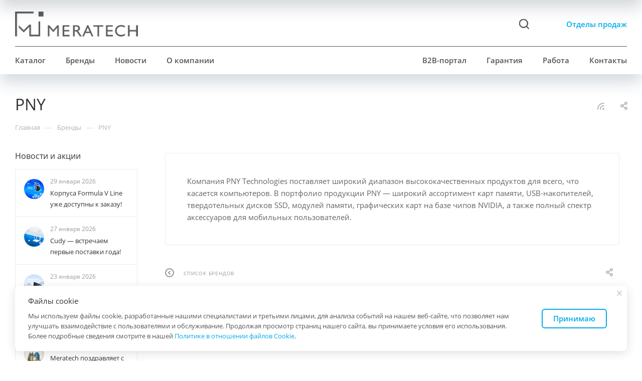

--- FILE ---
content_type: text/html; charset=UTF-8
request_url: https://meratech.by/brands/pny/
body_size: 22342
content:
<!DOCTYPE html>
<html xmlns="http://www.w3.org/1999/xhtml" xml:lang="ru" lang="ru"  >
<head>
	<title>PNY</title>
	<meta name="viewport" content="initial-scale=1.0, width=device-width" />
	<meta name="HandheldFriendly" content="true" />
	<meta name="yes" content="yes" />
	<meta name="apple-mobile-web-app-status-bar-style" content="black" />
	<meta name="SKYPE_TOOLBAR" content="SKYPE_TOOLBAR_PARSER_COMPATIBLE" />
	<meta http-equiv="Content-Type" content="text/html; charset=UTF-8" />
<meta name="robots" content="index, follow" />
<meta name="keywords" content="infinix, horizont, videonet, kodak, grandstream, tcl, asustor, akko, gamemax, bv cube, terramaster, powercolor, powercom, formula, fanvil, fs, steelseries, geil, kimtigo, dahua, inno3d, a-data, kioxia, vinchin, thewall, silicon-power, xilence, базальт спо, киберпротект, zstack, msi, bvk, astralinux, uniarch, uniview, promise, sapphire, patriot, ezviz, dell emc, apple, xiaomi, lg, panasonic, sony, defender, qdion, canon, hiwatch, hikvision, hpe, hp, d-link, xfx, western digital, transcend, toshiba, supermicro, seagate, schneider electric, samsung, prestigio, pny, microsoft, micron, logitech, lite on, lenovo, kingston, intel, goodram, gigabyte, asrock, canyon, crucial, asus, dell, cisco, benq, qnap, kyocera, huawei, xerox, tp-link, snom, amd, philips, iiyama, crucial" />
<meta name="description" content="В нашем портфеле более 30 партнерских соглашений с мировыми брендами, мы и постоянно расширяем свои границы партнерства, чтобы гарантировать максимальную вариативность выбора, качественный продукт и хорошие условия." />
<link href="/bitrix/css/aspro.max/notice.min.css?17484359102876"  rel="stylesheet" />
<link href="/bitrix/cache/css/s1/aspro_max/page_d5705bffffef43a1125811fc6fbc53b9/page_d5705bffffef43a1125811fc6fbc53b9_v1.css?1769006767104552"  rel="stylesheet" />
<link href="/bitrix/cache/css/s1/aspro_max/template_baa219ed01230d49117556fbbd04a9ee/template_baa219ed01230d49117556fbbd04a9ee_v1.css?17700182951406824"  data-template-style="true" rel="stylesheet" />
<script>if(!window.BX)window.BX={};if(!window.BX.message)window.BX.message=function(mess){if(typeof mess==='object'){for(let i in mess) {BX.message[i]=mess[i];} return true;}};</script>
<script>(window.BX||top.BX).message({"JS_CORE_LOADING":"Загрузка...","JS_CORE_NO_DATA":"- Нет данных -","JS_CORE_WINDOW_CLOSE":"Закрыть","JS_CORE_WINDOW_EXPAND":"Развернуть","JS_CORE_WINDOW_NARROW":"Свернуть в окно","JS_CORE_WINDOW_SAVE":"Сохранить","JS_CORE_WINDOW_CANCEL":"Отменить","JS_CORE_WINDOW_CONTINUE":"Продолжить","JS_CORE_H":"ч","JS_CORE_M":"м","JS_CORE_S":"с","JSADM_AI_HIDE_EXTRA":"Скрыть лишние","JSADM_AI_ALL_NOTIF":"Показать все","JSADM_AUTH_REQ":"Требуется авторизация!","JS_CORE_WINDOW_AUTH":"Войти","JS_CORE_IMAGE_FULL":"Полный размер"});</script>
<script src="/bitrix/js/main/core/core.min.js?1748435890225353"></script>
<script>BX.Runtime.registerExtension({"name":"main.core","namespace":"BX","loaded":true});</script>
<script>BX.setJSList(["\/bitrix\/js\/main\/core\/core_ajax.js","\/bitrix\/js\/main\/core\/core_promise.js","\/bitrix\/js\/main\/polyfill\/promise\/js\/promise.js","\/bitrix\/js\/main\/loadext\/loadext.js","\/bitrix\/js\/main\/loadext\/extension.js","\/bitrix\/js\/main\/polyfill\/promise\/js\/promise.js","\/bitrix\/js\/main\/polyfill\/find\/js\/find.js","\/bitrix\/js\/main\/polyfill\/includes\/js\/includes.js","\/bitrix\/js\/main\/polyfill\/matches\/js\/matches.js","\/bitrix\/js\/ui\/polyfill\/closest\/js\/closest.js","\/bitrix\/js\/main\/polyfill\/fill\/main.polyfill.fill.js","\/bitrix\/js\/main\/polyfill\/find\/js\/find.js","\/bitrix\/js\/main\/polyfill\/matches\/js\/matches.js","\/bitrix\/js\/main\/polyfill\/core\/dist\/polyfill.bundle.js","\/bitrix\/js\/main\/core\/core.js","\/bitrix\/js\/main\/polyfill\/intersectionobserver\/js\/intersectionobserver.js","\/bitrix\/js\/main\/lazyload\/dist\/lazyload.bundle.js","\/bitrix\/js\/main\/polyfill\/core\/dist\/polyfill.bundle.js","\/bitrix\/js\/main\/parambag\/dist\/parambag.bundle.js"]);
</script>
<script>BX.Runtime.registerExtension({"name":"pull.protobuf","namespace":"BX","loaded":true});</script>
<script>BX.Runtime.registerExtension({"name":"rest.client","namespace":"window","loaded":true});</script>
<script>(window.BX||top.BX).message({"pull_server_enabled":"N","pull_config_timestamp":0,"shared_worker_allowed":"Y","pull_guest_mode":"N","pull_guest_user_id":0,"pull_worker_mtime":1748586265});(window.BX||top.BX).message({"PULL_OLD_REVISION":"Для продолжения корректной работы с сайтом необходимо перезагрузить страницу."});</script>
<script>BX.Runtime.registerExtension({"name":"pull.client","namespace":"BX","loaded":true});</script>
<script>BX.Runtime.registerExtension({"name":"pull","namespace":"window","loaded":true});</script>
<script>(window.BX||top.BX).message({"NOTICE_ADDED2CART":"В корзине","NOTICE_CLOSE":"Закрыть","NOTICE_MORE":"и ещё #COUNT# #PRODUCTS#","NOTICE_PRODUCT0":"товаров","NOTICE_PRODUCT1":"товар","NOTICE_PRODUCT2":"товара","NOTICE_ADDED2DELAY":"В отложенных","NOTICE_ADDED2COMPARE":"В сравнении"});</script>
<script>BX.Runtime.registerExtension({"name":"aspro_notice","namespace":"window","loaded":true});</script>
<script>BX.Runtime.registerExtension({"name":"aspro_fancybox","namespace":"window","loaded":true});</script>
<script>BX.Runtime.registerExtension({"name":"aspro_animation_ext","namespace":"window","loaded":true});</script>
<script type="extension/settings" data-extension="currency.currency-core">{"region":"by"}</script>
<script>BX.Runtime.registerExtension({"name":"currency.currency-core","namespace":"BX.Currency","loaded":true});</script>
<script>BX.Runtime.registerExtension({"name":"currency","namespace":"window","loaded":true});</script>
<script>BX.Runtime.registerExtension({"name":"marketing_trace","namespace":"window","loaded":true});</script>
<script>(window.BX||top.BX).message({"LANGUAGE_ID":"ru","FORMAT_DATE":"DD.MM.YYYY","FORMAT_DATETIME":"DD.MM.YYYY HH:MI:SS","COOKIE_PREFIX":"BITRIX_SM","SERVER_TZ_OFFSET":"10800","UTF_MODE":"Y","SITE_ID":"s1","SITE_DIR":"\/","USER_ID":"","SERVER_TIME":1770088005,"USER_TZ_OFFSET":0,"USER_TZ_AUTO":"Y","bitrix_sessid":"a7144dfe760833f4158566067ab77861"});</script>

<script src="/bitrix/js/pull/protobuf/protobuf.min.js?174843591076433"></script>
<script src="/bitrix/js/pull/protobuf/model.min.js?174843591014190"></script>
<script src="/bitrix/js/rest/client/rest.client.min.js?17484359009240"></script>
<script src="/bitrix/js/pull/client/pull.client.min.js?174858626749849"></script>
<script src="/bitrix/js/main/ajax.min.js?174843589122194"></script>
<script src="/bitrix/js/aspro.max/notice.min.js?174843589014218"></script>
<script src="/bitrix/js/currency/currency-core/dist/currency-core.bundle.min.js?17484358904569"></script>
<script src="/bitrix/js/currency/core_currency.min.js?1748435890835"></script>
<script>BX.setJSList(["\/bitrix\/templates\/aspro_max\/components\/bitrix\/news.detail\/news\/script.js","\/bitrix\/templates\/aspro_max\/js\/jquery.fancybox.min.js","\/bitrix\/templates\/aspro_max\/js\/jquery.history.js","\/bitrix\/templates\/aspro_max\/js\/observer.js","\/bitrix\/templates\/aspro_max\/js\/jquery.actual.min.js","\/bitrix\/templates\/aspro_max\/js\/jqModal.js","\/bitrix\/templates\/aspro_max\/vendor\/js\/bootstrap.js","\/bitrix\/templates\/aspro_max\/vendor\/js\/jquery.appear.js","\/bitrix\/templates\/aspro_max\/vendor\/js\/ripple.js","\/bitrix\/templates\/aspro_max\/vendor\/js\/velocity\/velocity.js","\/bitrix\/templates\/aspro_max\/vendor\/js\/velocity\/velocity.ui.js","\/bitrix\/templates\/aspro_max\/js\/browser.js","\/bitrix\/templates\/aspro_max\/js\/jquery.uniform.min.js","\/bitrix\/templates\/aspro_max\/vendor\/js\/sticky-sidebar.js","\/bitrix\/templates\/aspro_max\/js\/jquery.validate.min.js","\/bitrix\/templates\/aspro_max\/js\/jquery.inputmask.bundle.min.js","\/bitrix\/templates\/aspro_max\/js\/jquery.easing.1.3.js","\/bitrix\/templates\/aspro_max\/js\/equalize.min.js","\/bitrix\/templates\/aspro_max\/js\/jquery.alphanumeric.js","\/bitrix\/templates\/aspro_max\/js\/jquery.cookie.js","\/bitrix\/templates\/aspro_max\/js\/jquery.plugin.min.js","\/bitrix\/templates\/aspro_max\/js\/jquery.countdown.min.js","\/bitrix\/templates\/aspro_max\/js\/jquery.countdown-ru.js","\/bitrix\/templates\/aspro_max\/js\/jquery.ikSelect.js","\/bitrix\/templates\/aspro_max\/js\/jquery.mobile.custom.touch.min.js","\/bitrix\/templates\/aspro_max\/js\/jquery.dotdotdot.js","\/bitrix\/templates\/aspro_max\/js\/rating_likes.js","\/bitrix\/templates\/aspro_max\/js\/buy_services.js","\/bitrix\/templates\/aspro_max\/js\/mobile.js","\/bitrix\/templates\/aspro_max\/js\/jquery.mousewheel.min.js","\/bitrix\/templates\/aspro_max\/js\/jquery.mCustomScrollbar.js","\/bitrix\/templates\/aspro_max\/js\/scrollTabs.js","\/bitrix\/templates\/aspro_max\/js\/main.js","\/bitrix\/templates\/aspro_max\/js\/blocks\/blocks.js","\/bitrix\/components\/bitrix\/search.title\/script.js","\/bitrix\/templates\/aspro_max\/components\/bitrix\/search.title\/mega_menu\/script.js","\/bitrix\/templates\/aspro_max\/components\/bitrix\/menu\/menu_in_burger\/script.js","\/bitrix\/templates\/aspro_max\/components\/bitrix\/menu\/top_cust\/script.js","\/bitrix\/templates\/aspro_max\/components\/bitrix\/news.list\/banners\/script.js","\/bitrix\/components\/aspro\/marketing.popup.max\/templates\/.default\/script.js","\/bitrix\/templates\/aspro_max\/components\/bitrix\/search.title\/fixed\/script.js","\/local\/js\/add_marketing_trace_to_forms.js","\/bitrix\/templates\/aspro_max\/js\/custom.js"]);</script>
<script>BX.setCSSList(["\/bitrix\/templates\/aspro_max\/components\/bitrix\/news.detail\/news\/style.css","\/bitrix\/templates\/aspro_max\/css\/jquery.fancybox.min.css","\/bitrix\/templates\/aspro_max\/css\/animation\/animate.min.css","\/bitrix\/templates\/aspro_max\/css\/animation\/animation_ext.css","\/bitrix\/templates\/aspro_max\/css\/fonts\/open-sans\/css\/open-sans.min.css","\/bitrix\/templates\/aspro_max\/css\/blocks\/dark-light-theme.css","\/bitrix\/templates\/aspro_max\/css\/colored.css","\/bitrix\/templates\/aspro_max\/vendor\/css\/bootstrap.css","\/bitrix\/templates\/aspro_max\/css\/styles.css","\/bitrix\/templates\/aspro_max\/css\/blocks\/blocks.css","\/bitrix\/templates\/aspro_max\/css\/blocks\/common.blocks\/counter-state\/counter-state.css","\/bitrix\/templates\/aspro_max\/css\/banners.css","\/bitrix\/templates\/aspro_max\/css\/menu.css","\/bitrix\/templates\/aspro_max\/css\/catalog.css","\/bitrix\/templates\/aspro_max\/css\/jquery.mCustomScrollbar.min.css","\/bitrix\/templates\/aspro_max\/vendor\/css\/ripple.css","\/bitrix\/templates\/aspro_max\/css\/left_block_main_page.css","\/bitrix\/templates\/aspro_max\/css\/stores.css","\/bitrix\/templates\/aspro_max\/css\/yandex_map.css","\/bitrix\/templates\/aspro_max\/css\/buy_services.css","\/bitrix\/templates\/aspro_max\/ajax\/ajax.css","\/bitrix\/templates\/aspro_max\/components\/bitrix\/breadcrumb\/main\/style.css","\/bitrix\/templates\/aspro_max\/components\/bitrix\/menu\/left_menu\/style.css","\/bitrix\/templates\/aspro_max\/css\/footer.css","\/bitrix\/components\/aspro\/marketing.popup.max\/templates\/.default\/style.css","\/bitrix\/templates\/aspro_max\/styles.css","\/bitrix\/templates\/aspro_max\/template_styles.css","\/bitrix\/templates\/aspro_max\/css\/header.css","\/bitrix\/templates\/aspro_max\/css\/media.css","\/bitrix\/templates\/aspro_max\/css\/h1-medium.css","\/bitrix\/templates\/aspro_max\/css\/lower-buttons.css","\/bitrix\/templates\/aspro_max\/themes\/custom_s1\/theme.css","\/bitrix\/templates\/aspro_max\/css\/widths\/width-1.css","\/bitrix\/templates\/aspro_max\/css\/fonts\/font-1.css","\/bitrix\/templates\/aspro_max\/css\/custom.css"]);</script>
<script>
					(function () {
						"use strict";
						var counter = function ()
						{
							var cookie = (function (name) {
								var parts = ("; " + document.cookie).split("; " + name + "=");
								if (parts.length == 2) {
									try {return JSON.parse(decodeURIComponent(parts.pop().split(";").shift()));}
									catch (e) {}
								}
							})("BITRIX_CONVERSION_CONTEXT_s1");
							if (cookie && cookie.EXPIRE >= BX.message("SERVER_TIME"))
								return;
							var request = new XMLHttpRequest();
							request.open("POST", "/bitrix/tools/conversion/ajax_counter.php", true);
							request.setRequestHeader("Content-type", "application/x-www-form-urlencoded");
							request.send(
								"SITE_ID="+encodeURIComponent("s1")+
								"&sessid="+encodeURIComponent(BX.bitrix_sessid())+
								"&HTTP_REFERER="+encodeURIComponent(document.referrer)
							);
						};
						if (window.frameRequestStart === true)
							BX.addCustomEvent("onFrameDataReceived", counter);
						else
							BX.ready(counter);
					})();
				</script>
<script>BX.message({'PHONE':'Телефон','FAST_VIEW':'Быстрый просмотр','TABLES_SIZE_TITLE':'Подбор размера','SOCIAL':'Социальные сети','DESCRIPTION':'Описание магазина','ITEMS':'Товары','LOGO':'Логотип','REGISTER_INCLUDE_AREA':'Текст о регистрации','AUTH_INCLUDE_AREA':'Текст об авторизации','FRONT_IMG':'Изображение компании','EMPTY_CART':'пуста','CATALOG_VIEW_MORE':'... Показать все','CATALOG_VIEW_LESS':'... Свернуть','JS_REQUIRED':'Заполните это поле','JS_FORMAT':'Неверный формат','JS_FILE_EXT':'Недопустимое расширение файла','JS_PASSWORD_COPY':'Пароли не совпадают','JS_PASSWORD_LENGTH':'Минимум 6 символов','JS_ERROR':'Неверно заполнено поле','JS_FILE_SIZE':'Максимальный размер 5мб','JS_FILE_BUTTON_NAME':'Выберите файл','JS_FILE_DEFAULT':'Прикрепите файл','JS_DATE':'Некорректная дата','JS_DATETIME':'Некорректная дата/время','JS_REQUIRED_LICENSES':'Согласитесь с условиями','JS_REQUIRED_OFFER':'Согласитесь с условиями','LICENSE_PROP':'Согласие на обработку персональных данных','LOGIN_LEN':'Введите минимум {0} символа','FANCY_CLOSE':'Закрыть','FANCY_NEXT':'Следующий','FANCY_PREV':'Предыдущий','TOP_AUTH_REGISTER':'Регистрация','CALLBACK':'Заказать звонок','ASK':'Задать вопрос','REVIEW':'Оставить отзыв','S_CALLBACK':'Заказать звонок','UNTIL_AKC':'До конца акции','TITLE_QUANTITY_BLOCK':'Остаток','TITLE_QUANTITY':'шт','TOTAL_SUMM_ITEM':'Общая стоимость ','SUBSCRIBE_SUCCESS':'Вы успешно подписались','RECAPTCHA_TEXT':'Подтвердите, что вы не робот','JS_RECAPTCHA_ERROR':'Пройдите проверку','COUNTDOWN_SEC':'сек','COUNTDOWN_MIN':'мин','COUNTDOWN_HOUR':'час','COUNTDOWN_DAY0':'дн','COUNTDOWN_DAY1':'дн','COUNTDOWN_DAY2':'дн','COUNTDOWN_WEAK0':'Недель','COUNTDOWN_WEAK1':'Неделя','COUNTDOWN_WEAK2':'Недели','COUNTDOWN_MONTH0':'Месяцев','COUNTDOWN_MONTH1':'Месяц','COUNTDOWN_MONTH2':'Месяца','COUNTDOWN_YEAR0':'Лет','COUNTDOWN_YEAR1':'Год','COUNTDOWN_YEAR2':'Года','COUNTDOWN_COMPACT_SEC':'с','COUNTDOWN_COMPACT_MIN':'м','COUNTDOWN_COMPACT_HOUR':'ч','COUNTDOWN_COMPACT_DAY':'д','COUNTDOWN_COMPACT_WEAK':'н','COUNTDOWN_COMPACT_MONTH':'м','COUNTDOWN_COMPACT_YEAR0':'л','COUNTDOWN_COMPACT_YEAR1':'г','CATALOG_PARTIAL_BASKET_PROPERTIES_ERROR':'Заполнены не все свойства у добавляемого товара','CATALOG_EMPTY_BASKET_PROPERTIES_ERROR':'Выберите свойства товара, добавляемые в корзину в параметрах компонента','CATALOG_ELEMENT_NOT_FOUND':'Элемент не найден','ERROR_ADD2BASKET':'Ошибка добавления товара в корзину','CATALOG_SUCCESSFUL_ADD_TO_BASKET':'Успешное добавление товара в корзину','ERROR_BASKET_TITLE':'Ошибка корзины','ERROR_BASKET_PROP_TITLE':'Выберите свойства, добавляемые в корзину','ERROR_BASKET_BUTTON':'Выбрать','BASKET_TOP':'Корзина в шапке','ERROR_ADD_DELAY_ITEM':'Ошибка отложенной корзины','VIEWED_TITLE':'Ранее вы смотрели','VIEWED_BEFORE':'Ранее вы смотрели','BEST_TITLE':'Лучшие предложения','CT_BST_SEARCH_BUTTON':'Поиск','CT_BST_SEARCH2_BUTTON':'Найти','BASKET_PRINT_BUTTON':'Распечатать','BASKET_CLEAR_ALL_BUTTON':'Очистить','BASKET_QUICK_ORDER_BUTTON':'Быстрый заказ','BASKET_CONTINUE_BUTTON':'Продолжить покупки','BASKET_ORDER_BUTTON':'Оформить заказ','SHARE_BUTTON':'Поделиться','BASKET_CHANGE_TITLE':'Ваш заказ','BASKET_CHANGE_LINK':'Изменить','MORE_INFO_SKU':'Купить','FROM':'от','BEFORE':'до','TITLE_BLOCK_VIEWED_NAME':'Ранее вы смотрели','T_BASKET':'Корзина','FILTER_EXPAND_VALUES':'Показать все','FILTER_HIDE_VALUES':'Свернуть','FULL_ORDER':'Полный заказ','CUSTOM_COLOR_CHOOSE':'Выбрать','CUSTOM_COLOR_CANCEL':'Отмена','S_MOBILE_MENU':'Меню','MAX_T_MENU_BACK':'Назад','MAX_T_MENU_CALLBACK':'Обратная связь','MAX_T_MENU_CONTACTS_TITLE':'Будьте на связи','SEARCH_TITLE':'Поиск','SOCIAL_TITLE':'Оставайтесь на связи','HEADER_SCHEDULE':'Время работы','SEO_TEXT':'SEO описание','COMPANY_IMG':'Картинка компании','COMPANY_TEXT':'Описание компании','CONFIG_SAVE_SUCCESS':'Настройки сохранены','CONFIG_SAVE_FAIL':'Ошибка сохранения настроек','ITEM_ECONOMY':'Экономия','ITEM_ARTICLE':'Артикул: ','JS_FORMAT_ORDER':'имеет неверный формат','JS_BASKET_COUNT_TITLE':'В корзине товаров на SUMM','POPUP_VIDEO':'Видео','POPUP_GIFT_TEXT':'Нашли что-то особенное? Намекните другу о подарке!','ORDER_FIO_LABEL':'Ф.И.О.','ORDER_PHONE_LABEL':'Телефон','ORDER_REGISTER_BUTTON':'Регистрация','PRICES_TYPE':'Варианты цен','FILTER_HELPER_VALUES':' знач.','SHOW_MORE_SCU_MAIN':'Еще #COUNT#','SHOW_MORE_SCU_1':'предложение','SHOW_MORE_SCU_2':'предложения','SHOW_MORE_SCU_3':'предложений','PARENT_ITEM_NOT_FOUND':'Не найден основной товар для услуги в корзине. Обновите страницу и попробуйте снова.'})</script>
<meta name="theme-color" content="#04a9e8">
<style>:root{--theme-base-color: #04a9e8;--theme-base-opacity-color: #04a9e81a;--theme-base-color-hue:197;--theme-base-color-saturation:97%;--theme-base-color-lightness:46%;--theme-lightness-hover-diff:%}</style>
<script data-skip-moving="true">window.lazySizesConfig = window.lazySizesConfig || {};lazySizesConfig.loadMode = 1;lazySizesConfig.expand = 200;lazySizesConfig.expFactor = 1;lazySizesConfig.hFac = 0.1;window.lazySizesConfig.lazyClass = "lazy";</script>
<script src="/bitrix/templates/aspro_max/js/lazysizes.min.js" data-skip-moving="true" defer=""></script>
<script src="/bitrix/templates/aspro_max/js/ls.unveilhooks.min.js" data-skip-moving="true" defer=""></script>
<link href="/bitrix/templates/aspro_max/css/print.min.css?174843591521745" data-template-style="true" rel="stylesheet" media="print">
					<script data-skip-moving="true" src="/bitrix/js/aspro.max/jquery-2.1.3.min.js"></script>
					<script data-skip-moving="true" src="/bitrix/templates/aspro_max/js/speed.min.js?=1748435914"></script>
<link rel="shortcut icon" href="/favicon.png" type="image/png" />
<link rel="apple-touch-icon" sizes="180x180" href="/upload/CMax/451/mpfmcjhf8uk272a9swg6d3e74jfryun1.png" />
<link rel="alternate" type="application/rss+xml" title="rss" href="/brands/rss/" />
<meta property="og:description" content="В нашем портфеле более 30 партнерских соглашений с мировыми брендами, мы и постоянно расширяем свои границы партнерства, чтобы гарантировать максимальную вариативность выбора, качественный продукт и хорошие условия." />
<meta property="og:image" content="https://meratech.by:443/upload/CMax/ccf/9j90a32y81v8ys33glx3shxfr32p2gq6.svg" />
<link rel="image_src" href="https://meratech.by:443/upload/CMax/ccf/9j90a32y81v8ys33glx3shxfr32p2gq6.svg"  />
<meta property="og:title" content="PNY" />
<meta property="og:type" content="website" />
<meta property="og:url" content="https://meratech.by:443/brands/pny/" />

<script  src="/bitrix/cache/js/s1/aspro_max/template_9d90513c187bccef79b3b594b0c3af3e/template_9d90513c187bccef79b3b594b0c3af3e_v1.js?1769006470651078"></script>
<script  src="/bitrix/cache/js/s1/aspro_max/page_d6c29acd06c33fea7ccf45f17fda33bc/page_d6c29acd06c33fea7ccf45f17fda33bc_v1.js?176900676791547"></script>
<script>var _ba = _ba || []; _ba.push(["aid", "805687ba14f2eee7614ceeedf3f2afcf"]); _ba.push(["host", "meratech.by"]); (function() {var ba = document.createElement("script"); ba.type = "text/javascript"; ba.async = true;ba.src = (document.location.protocol == "https:" ? "https://" : "http://") + "bitrix.info/ba.js";var s = document.getElementsByTagName("script")[0];s.parentNode.insertBefore(ba, s);})();</script>

		</head>
<body class=" site_s1  fill_bg_n catalog-delayed-btn-Y theme-light" id="main" data-site="/">
	
	
	<div id="panel"></div>
	
		        <!--'start_frame_cache_basketitems-component-block'-->                                	<div id="ajax_basket"></div>
                <!--'end_frame_cache_basketitems-component-block'-->                        <div class="cd-modal-bg"></div>
        <script data-skip-moving="true">var solutionName = 'arMaxOptions';</script>
        <script src="/bitrix/templates/aspro_max/js/setTheme.php?site_id=s1&site_dir=/" data-skip-moving="true"></script>
        <script>window.onload=function(){window.basketJSParams = window.basketJSParams || [];}
            BX.message({'MIN_ORDER_PRICE_TEXT':'<b>Минимальная сумма заказа #PRICE#<\/b><br/>Пожалуйста, добавьте еще товаров в корзину','LICENSES_TEXT':'Я согласен на <a href=\"/include/licenses_detail.php\" target=\"_blank\">обработку персональных данных<\/a>'});
            arAsproOptions.PAGES.FRONT_PAGE = window[solutionName].PAGES.FRONT_PAGE = "";arAsproOptions.PAGES.BASKET_PAGE = window[solutionName].PAGES.BASKET_PAGE = "";arAsproOptions.PAGES.ORDER_PAGE = window[solutionName].PAGES.ORDER_PAGE = "";arAsproOptions.PAGES.PERSONAL_PAGE = window[solutionName].PAGES.PERSONAL_PAGE = "";arAsproOptions.PAGES.CATALOG_PAGE = window[solutionName].PAGES.CATALOG_PAGE = "";</script>
		<div class="wrapper1  header_bgdark long_header colored_header with_left_block  basket_fly fly2 basket_fill_WHITE side_LEFT block_side_NORMAL catalog_icons_N banner_auto with_fast_view mheader-v1 header-vcustom header-font-lower_N regions_N title_position_LEFT fill_ footer-v1 front-vindex1 mfixed_Y mfixed_view_always title-v3 lazy_Y with_phones compact-catalog normal-catalog-img landing-normal big-banners-mobile-slider bottom-icons-panel-N compact-breadcrumbs-N catalog-delayed-btn-Y  ">

<div class="mega_fixed_menu scrollblock">
	<div class="maxwidth-theme">
		<svg class="svg svg-close" width="14" height="14" viewBox="0 0 14 14">
		  <path data-name="Rounded Rectangle 568 copy 16" d="M1009.4,953l5.32,5.315a0.987,0.987,0,0,1,0,1.4,1,1,0,0,1-1.41,0L1008,954.4l-5.32,5.315a0.991,0.991,0,0,1-1.4-1.4L1006.6,953l-5.32-5.315a0.991,0.991,0,0,1,1.4-1.4l5.32,5.315,5.31-5.315a1,1,0,0,1,1.41,0,0.987,0.987,0,0,1,0,1.4Z" transform="translate(-1001 -946)"></path>
		</svg>
		<i class="svg svg-close mask arrow"></i>
		<div class="row">
			<div class="col-md-9">
				<div class="left_menu_block">
					<div class="logo_block flexbox flexbox--row align-items-normal">
						<div class="logo">
							<a href="/"><img src="/upload/CMax/ccf/9j90a32y81v8ys33glx3shxfr32p2gq6.svg" alt="Мератех" title="Мератех" data-src="" /></a>						</div>
						<div class="top-description addr">
							Интернет-магазин 
представительского класса						</div>
					</div>
					<div class="search_block">
						<div class="search_wrap">
							<div class="search-block">
												<div class="search-wrapper">
				<div id="title-search_mega_menu">
					<form action="/catalog/" class="search">
						<div class="search-input-div">
							<input class="search-input" id="title-search-input_mega_menu" type="text" name="q" value="" placeholder="Поиск" size="20" maxlength="50" autocomplete="off" />
						</div>
						<div class="search-button-div">
							<button class="btn btn-search" type="submit" name="s" value="Найти"><i class="svg inline  svg-inline-search2" aria-hidden="true" ><svg class="" width="17" height="17" viewBox="0 0 17 17" aria-hidden="true"><path class="cls-1" d="M16.709,16.719a1,1,0,0,1-1.412,0l-3.256-3.287A7.475,7.475,0,1,1,15,7.5a7.433,7.433,0,0,1-1.549,4.518l3.258,3.289A1,1,0,0,1,16.709,16.719ZM7.5,2A5.5,5.5,0,1,0,13,7.5,5.5,5.5,0,0,0,7.5,2Z"></path></svg></i></button>
							<span class="close-block inline-search-hide"><span class="svg svg-close close-icons"></span></span>
						</div>
					</form>
				</div>
			</div>
	<script>
	var jsControl = new JCTitleSearch3({
		//'WAIT_IMAGE': '/bitrix/themes/.default/images/wait.gif',
		'AJAX_PAGE' : '/brands/pny/',
		'CONTAINER_ID': 'title-search_mega_menu',
		'INPUT_ID': 'title-search-input_mega_menu',
		'INPUT_ID_TMP': 'title-search-input_mega_menu',
		'MIN_QUERY_LEN': 2,
	});
</script>							</div>
						</div>
					</div>
										<!-- noindex -->

	<div class="burger_menu_wrapper">
		
			<div class="top_link_wrapper">
				<div class="menu-item dropdown   ">
					<div class="wrap">
						<a class="dropdown-toggle" href="/catalog/">
							<div class="link-title color-theme-hover">
																Каталог							</div>
						</a>
													<span class="tail"></span>
							<div class="burger-dropdown-menu row">
								<div class="menu-wrapper" >
									
																														<div class="col-md-4   has_img">
																						<a href="/catalog/monitory/" class="color-theme-hover" title="Мониторы">
												<span class="name option-font-bold">Мониторы</span>
											</a>
																					</div>
									
																														<div class="col-md-4   has_img">
																						<a href="/catalog/noutbuki/" class="color-theme-hover" title="Ноутбуки">
												<span class="name option-font-bold">Ноутбуки</span>
											</a>
																					</div>
									
																														<div class="col-md-4   has_img">
																						<a href="/catalog/protsessory/" class="color-theme-hover" title="Процессоры">
												<span class="name option-font-bold">Процессоры</span>
											</a>
																					</div>
									
																														<div class="col-md-4   has_img">
																						<a href="/catalog/materinskie-platy/" class="color-theme-hover" title="Материнские платы">
												<span class="name option-font-bold">Материнские платы</span>
											</a>
																					</div>
									
																														<div class="col-md-4   has_img">
																						<a href="/catalog/operativnaya-pamyat/" class="color-theme-hover" title="Оперативная память">
												<span class="name option-font-bold">Оперативная память</span>
											</a>
																					</div>
									
																														<div class="col-md-4   has_img">
																						<a href="/catalog/videokarty/" class="color-theme-hover" title="Видеокарты">
												<span class="name option-font-bold">Видеокарты</span>
											</a>
																					</div>
									
																														<div class="col-md-4   has_img">
																						<a href="/catalog/korpusa/" class="color-theme-hover" title="Корпуса">
												<span class="name option-font-bold">Корпуса</span>
											</a>
																					</div>
									
																														<div class="col-md-4   has_img">
																						<a href="/catalog/ofisnaya-tekhnika/" class="color-theme-hover" title="Офисная техника">
												<span class="name option-font-bold">Офисная техника</span>
											</a>
																					</div>
									
																														<div class="col-md-4   has_img">
																						<a href="/catalog/zhestkie-diski/" class="color-theme-hover" title="Жесткие диски">
												<span class="name option-font-bold">Жесткие диски</span>
											</a>
																					</div>
									
																														<div class="col-md-4   has_img">
																						<a href="/catalog/ssd/" class="color-theme-hover" title="SSD">
												<span class="name option-font-bold">SSD</span>
											</a>
																					</div>
									
																														<div class="col-md-4   has_img">
																						<a href="/catalog/myshi/" class="color-theme-hover" title="Мыши">
												<span class="name option-font-bold">Мыши</span>
											</a>
																					</div>
									
																														<div class="col-md-4   has_img">
																						<a href="/catalog/klaviatury/" class="color-theme-hover" title="Клавиатуры">
												<span class="name option-font-bold">Клавиатуры</span>
											</a>
																					</div>
									
																														<div class="col-md-4   has_img">
																						<a href="/catalog/bloki-pitaniya/" class="color-theme-hover" title="Блоки питания">
												<span class="name option-font-bold">Блоки питания</span>
											</a>
																					</div>
									
																														<div class="col-md-4   has_img">
																						<a href="/catalog/conditioners/" class="color-theme-hover" title="Системы вентиляции и кондиционирования воздуха ">
												<span class="name option-font-bold">Системы вентиляции и кондиционирования воздуха </span>
											</a>
																					</div>
																	</div>
							</div>
											</div>
				</div>
			</div>
					
		<div class="bottom_links_wrapper row">
								<div class="menu-item col-md-4 unvisible    active">
					<div class="wrap">
						<a class="" href="/brands/">
							<div class="link-title color-theme-hover">
																Бренды							</div>
						</a>
											</div>
				</div>
								<div class="menu-item col-md-4 unvisible    ">
					<div class="wrap">
						<a class="" href="/news_actions/">
							<div class="link-title color-theme-hover">
																Новости							</div>
						</a>
											</div>
				</div>
								<div class="menu-item col-md-4 unvisible    ">
					<div class="wrap">
						<a class="" href="/company/">
							<div class="link-title color-theme-hover">
																О компании							</div>
						</a>
											</div>
				</div>
								<div class="menu-item col-md-4 unvisible    ">
					<div class="wrap">
						<a class="" href="https://b2b.meratech.by/ " target="_blank">
							<div class="link-title color-theme-hover">
																B2B-портал							</div>
						</a>
											</div>
				</div>
								<div class="menu-item col-md-4 unvisible    ">
					<div class="wrap">
						<a class="" href="/garantiynyy-servis/">
							<div class="link-title color-theme-hover">
																Гарантия							</div>
						</a>
											</div>
				</div>
								<div class="menu-item col-md-4 unvisible    ">
					<div class="wrap">
						<a class="" href="/company/vacancy/">
							<div class="link-title color-theme-hover">
																Работа							</div>
						</a>
											</div>
				</div>
								<div class="menu-item col-md-4 unvisible    ">
					<div class="wrap">
						<a class="" href="/contacts/">
							<div class="link-title color-theme-hover">
																Контакты							</div>
						</a>
											</div>
				</div>
					</div>

	</div>
					<!-- /noindex -->
														</div>
			</div>
			<div class="col-md-3">
				<div class="right_menu_block">
					<div class="contact_wrap">
						<div class="info">
							<div class="phone blocks">
								<div class="">
									                                <!-- noindex -->
            <div class="phone with_dropdown white sm">
                                <div class="wrap">
                    <div>
                                                <i class="svg inline  svg-inline-phone" aria-hidden="true" ><?xml version="1.0" encoding="UTF-8"?><svg xmlns="http://www.w3.org/2000/svg"  data-name="Layer 1" viewBox="0 0 24 24" width="16" height="16"><path d="M13,1a1,1,0,0,1,1-1A10.011,10.011,0,0,1,24,10a1,1,0,0,1-2,0,8.009,8.009,0,0,0-8-8A1,1,0,0,1,13,1Zm1,5a4,4,0,0,1,4,4,1,1,0,0,0,2,0,6.006,6.006,0,0,0-6-6,1,1,0,0,0,0,2Zm9.093,10.739a3.1,3.1,0,0,1,0,4.378l-.91,1.049c-8.19,7.841-28.12-12.084-20.4-20.3l1.15-1A3.081,3.081,0,0,1,7.26.906c.031.031,1.884,2.438,1.884,2.438a3.1,3.1,0,0,1-.007,4.282L7.979,9.082a12.781,12.781,0,0,0,6.931,6.945l1.465-1.165a3.1,3.1,0,0,1,4.281-.006S23.062,16.708,23.093,16.739Zm-1.376,1.454s-2.393-1.841-2.424-1.872a1.1,1.1,0,0,0-1.549,0c-.027.028-2.044,1.635-2.044,1.635a1,1,0,0,1-.979.152A15.009,15.009,0,0,1,5.9,9.3a1,1,0,0,1,.145-1S7.652,6.282,7.679,6.256a1.1,1.1,0,0,0,0-1.549c-.031-.03-1.872-2.425-1.872-2.425a1.1,1.1,0,0,0-1.51.039l-1.15,1C-2.495,10.105,14.776,26.418,20.721,20.8l.911-1.05A1.121,1.121,0,0,0,21.717,18.193Z"/></svg>
</i><a rel="nofollow" href="tel:+375173550941">+375 (17) 355-09-41</a>
                                            </div>
                </div>
                                        </div>
            <!-- /noindex -->
                								</div>
								<div class="callback_wrap">
									<span class="callback-block animate-load font_upper colored" data-event="jqm" data-param-form_id="CALLBACK" data-name="callback">Заказать звонок</span>
								</div>
							</div>
							<div class="question_button_wrapper">
								<span class="btn btn-lg btn-transparent-border-color btn-wide animate-load colored_theme_hover_bg-el" data-event="jqm" data-param-form_id="ASK" data-name="ask">
									Задать вопрос								</span>
							</div>
							<div class="person_wrap">
        <!--'start_frame_cache_header-auth-block1'-->        <!-- noindex --><div class="auth_wr_inner "><a rel="nofollow" title="Мой кабинет" class="personal-link dark-color animate-load" data-event="jqm" data-param-type="auth" data-param-backurl="/brands/pny/" data-name="auth" href="/personal/"><i class="svg inline big svg-inline-cabinet" aria-hidden="true" title="Мой кабинет"><svg class="" width="18" height="18" viewBox="0 0 18 18"><path data-name="Ellipse 206 copy 4" class="cls-1" d="M909,961a9,9,0,1,1,9-9A9,9,0,0,1,909,961Zm2.571-2.5a6.825,6.825,0,0,0-5.126,0A6.825,6.825,0,0,0,911.571,958.5ZM909,945a6.973,6.973,0,0,0-4.556,12.275,8.787,8.787,0,0,1,9.114,0A6.973,6.973,0,0,0,909,945Zm0,10a4,4,0,1,1,4-4A4,4,0,0,1,909,955Zm0-6a2,2,0,1,0,2,2A2,2,0,0,0,909,949Z" transform="translate(-900 -943)"></path></svg></i><span class="wrap"><span class="name">Войти</span></span></a></div><!-- /noindex -->        <!--'end_frame_cache_header-auth-block1'-->
            <!--'start_frame_cache_mobile-basket-with-compare-block1'-->        <!-- noindex -->
                    <div class="menu middle">
                <ul>
                    <li class="counters">
                        <a rel="nofollow" class="dark-color basket-link basket ready " href="/basket/">
                            <i class="svg  svg-inline-basket" aria-hidden="true" ><svg class="" width="19" height="16" viewBox="0 0 19 16"><path data-name="Ellipse 2 copy 9" class="cls-1" d="M956.047,952.005l-0.939,1.009-11.394-.008-0.952-1-0.953-6h-2.857a0.862,0.862,0,0,1-.952-1,1.025,1.025,0,0,1,1.164-1h2.327c0.3,0,.6.006,0.6,0.006a1.208,1.208,0,0,1,1.336.918L943.817,947h12.23L957,948v1Zm-11.916-3,0.349,2h10.007l0.593-2Zm1.863,5a3,3,0,1,1-3,3A3,3,0,0,1,945.994,954.005ZM946,958a1,1,0,1,0-1-1A1,1,0,0,0,946,958Zm7.011-4a3,3,0,1,1-3,3A3,3,0,0,1,953.011,954.005ZM953,958a1,1,0,1,0-1-1A1,1,0,0,0,953,958Z" transform="translate(-938 -944)"></path></svg></i>                            <span>Корзина<span class="count empted">0</span></span>
                        </a>
                    </li>
                    <li class="counters">
                        <a rel="nofollow" class="dark-color basket-link delay ready " href="/basket/#delayed">
                            <i class="svg  svg-inline-basket" aria-hidden="true" ><svg xmlns="http://www.w3.org/2000/svg" width="16" height="13" viewBox="0 0 16 13"><defs><style>.clsw-1{fill:#fff;fill-rule:evenodd;}</style></defs><path class="clsw-1" d="M506.755,141.6l0,0.019s-4.185,3.734-5.556,4.973a0.376,0.376,0,0,1-.076.056,1.838,1.838,0,0,1-1.126.357,1.794,1.794,0,0,1-1.166-.4,0.473,0.473,0,0,1-.1-0.076c-1.427-1.287-5.459-4.878-5.459-4.878l0-.019A4.494,4.494,0,1,1,500,135.7,4.492,4.492,0,1,1,506.755,141.6Zm-3.251-5.61A2.565,2.565,0,0,0,501,138h0a1,1,0,1,1-2,0h0a2.565,2.565,0,0,0-2.506-2,2.5,2.5,0,0,0-1.777,4.264l-0.013.019L500,145.1l5.179-4.749c0.042-.039.086-0.075,0.126-0.117l0.052-.047-0.006-.008A2.494,2.494,0,0,0,503.5,135.993Z" transform="translate(-492 -134)"/></svg></i>                            <span>Отложенные<span class="count empted">0</span></span>
                        </a>
                    </li>
                </ul>
            </div>
                            <div class="menu middle">
                <ul>
                    <li class="counters">
                        <a rel="nofollow" class="dark-color basket-link compare ready " href="/catalog/compare.php">
                            <i class="svg inline  svg-inline-compare " aria-hidden="true" ><svg xmlns="http://www.w3.org/2000/svg" width="18" height="17" viewBox="0 0 18 17"><defs><style>.cls-1{fill:#333;fill-rule:evenodd;}</style></defs><path  data-name="Rounded Rectangle 865" class="cls-1" d="M597,78a1,1,0,0,1,1,1v9a1,1,0,0,1-2,0V79A1,1,0,0,1,597,78Zm4-6a1,1,0,0,1,1,1V88a1,1,0,0,1-2,0V73A1,1,0,0,1,601,72Zm4,8a1,1,0,0,1,1,1v7a1,1,0,0,1-2,0V81A1,1,0,0,1,605,80Zm-12-5a1,1,0,0,1,1,1V88a1,1,0,0,1-2,0V76A1,1,0,0,1,593,75Zm-4,5a1,1,0,0,1,1,1v7a1,1,0,0,1-2,0V81A1,1,0,0,1,589,80Z" transform="translate(-588 -72)"/></svg>
</i>                            <span>Сравнение товаров<span class="count empted">0</span></span>
                        </a>
                    </li>
                </ul>
            </div>
                <!-- /noindex -->
        <!--'end_frame_cache_mobile-basket-with-compare-block1'-->    							</div>
						</div>
					</div>
					<div class="footer_wrap">
						
        
                    <div class="email blocks color-theme-hover">
                <i class="svg inline  svg-inline-email" aria-hidden="true" ><?xml version="1.0" encoding="UTF-8"?><svg xmlns="http://www.w3.org/2000/svg"  viewBox="0 0 24 24" width="16" height="16"><path d="M19,1H5A5.006,5.006,0,0,0,0,6V18a5.006,5.006,0,0,0,5,5H19a5.006,5.006,0,0,0,5-5V6A5.006,5.006,0,0,0,19,1ZM5,3H19a3,3,0,0,1,2.78,1.887l-7.658,7.659a3.007,3.007,0,0,1-4.244,0L2.22,4.887A3,3,0,0,1,5,3ZM19,21H5a3,3,0,0,1-3-3V7.5L8.464,13.96a5.007,5.007,0,0,0,7.072,0L22,7.5V18A3,3,0,0,1,19,21Z"/></svg>
</i>                <a href="mailto:info@meratech.by">info@meratech.by</a>            </div>
        
        
                    <div class="address blocks">
                <i class="svg inline  svg-inline-addr" aria-hidden="true" ><?xml version="1.0" encoding="UTF-8"?><svg xmlns="http://www.w3.org/2000/svg"  viewBox="0 0 24 24" width="16" height="16"><path d="M12,6a4,4,0,1,0,4,4A4,4,0,0,0,12,6Zm0,6a2,2,0,1,1,2-2A2,2,0,0,1,12,12Z"/><path d="M12,24a5.271,5.271,0,0,1-4.311-2.2c-3.811-5.257-5.744-9.209-5.744-11.747a10.055,10.055,0,0,1,20.11,0c0,2.538-1.933,6.49-5.744,11.747A5.271,5.271,0,0,1,12,24ZM12,2.181a7.883,7.883,0,0,0-7.874,7.874c0,2.01,1.893,5.727,5.329,10.466a3.145,3.145,0,0,0,5.09,0c3.436-4.739,5.329-8.456,5.329-10.466A7.883,7.883,0,0,0,12,2.181Z"/></svg>
</i>                Республика Беларусь, 220138,<br>
г. Минск, пер. Липковский 12, каб. 57            </div>
        
    						<div class="social-block">
							<div class="social-icons">
		<!-- noindex -->
	<ul>
											<li class="instagram">
				<a href="https://www.instagram.com/meratech.by/" target="_blank" rel="nofollow" title="Instagram">
					Instagram				</a>
			</li>
							<li class="telegram">
				<a href="https://t.me/meratech_vad" target="_blank" rel="nofollow" title="Telegram">
					Telegram				</a>
			</li>
																											<li class="linkedin">
				<a href="https://www.linkedin.com/company/72766648" target="_blank" rel="nofollow" title="LinkedIn">
					LinkedIn				</a>
			</li>
			</ul>
	<!-- /noindex -->
</div>						</div>
					</div>
				</div>
			</div>
		</div>
	</div>
</div>
<div class="header_wrap  title-v3 ">
	<header id="header">
		    <link rel="stylesheet" href="/bitrix/templates/aspro_max/libs/owl-carousel/owl.carousel.min.css">
    <script src="/bitrix/templates/aspro_max/libs/owl-carousel/owl.carousel.min.js"></script>
    <link rel="stylesheet" href="/bitrix/templates/aspro_max/libs/aos/aos.css">
    <script src="/bitrix/templates/aspro_max/libs/aos/aos.js"></script>
    <script src="/bitrix/templates/aspro_max/libs/jquery-numerator.js"></script>
    <script src="/bitrix/templates/aspro_max/scripts.js"></script>
    <link rel="stylesheet" href="/bitrix/templates/aspro_max/style.css">
    <!--<script src="./scripts.js"></script>-->
    <div class="header-wrapper header-wrapper--white header-wrapper--static">
        <div class="maxwidth-theme maxwidth-theme--transparent">
            <div class="header js-header">
                <div class="header-row">
                    <div class="header-button header-burger js-burger">
                        <i class="header-button__icon header-burger__icon active" aria-hidden="true">
                            <svg width="16" height="12" viewBox="0 0 16 12">
                                <path data-name="Rounded Rectangle 81 copy 4"
                                      d="M872,958h-8a1,1,0,0,1-1-1h0a1,1,0,0,1,1-1h8a1,1,0,0,1,1,1h0A1,1,0,0,1,872,958Zm6-5H864a1,1,0,0,1,0-2h14A1,1,0,0,1,878,953Zm0-5H864a1,1,0,0,1,0-2h14A1,1,0,0,1,878,948Z"
                                      transform="translate(-863 -946)"></path>
                            </svg>
                        </i>
                        <i class="header-button__icon header-burger__icon" aria-hidden="true">
                            <svg xmlns="http://www.w3.org/2000/svg" width="16" height="16" viewBox="0 0 16 16">
                                <path data-name="Rounded Rectangle 114 copy 3"
                                      d="M334.411,138l6.3,6.3a1,1,0,0,1,0,1.414,0.992,0.992,0,0,1-1.408,0l-6.3-6.306-6.3,6.306a1,1,0,0,1-1.409-1.414l6.3-6.3-6.293-6.3a1,1,0,0,1,1.409-1.414l6.3,6.3,6.3-6.3A1,1,0,0,1,340.7,131.7Z"
                                      transform="translate(-325 -130)"></path>
                            </svg>
                        </i>
                    </div>
                    <a href="/" class="header-logo not-main-page">
                        <img
                            class="header-main-logo-change-ru--white"
                            src="/bitrix/templates/aspro_max/images/logo/Logo_MERATECH_grey.png"
                        >
                    </a>
                    <button class="header-button header-search js-search-bar-toggle top-btn inline-search-show">
                        <svg width="20" height="26" viewBox="0 0 25 26" fill="white" xmlns="http://www.w3.org/2000/svg">
                            <g clip-path="url(#clip0_999:5940)">
                                <path d="M11.0095 0.375244C4.93901 0.375244 0 5.31426 0 11.3847C0 17.4555 4.93901 22.3942 11.0095 22.3942C17.0803 22.3942 22.0189 17.4555 22.0189 11.3847C22.0189 5.31426 17.0803 0.375244 11.0095 0.375244ZM11.0095 20.3617C6.05962 20.3617 2.03252 16.3346 2.03252 11.3848C2.03252 6.43491 6.05962 2.40776 11.0095 2.40776C15.9593 2.40776 19.9864 6.43486 19.9864 11.3847C19.9864 16.3346 15.9593 20.3617 11.0095 20.3617Z"/>
                                <path d="M24.7021 23.6403L18.8756 17.8138C18.4785 17.4167 17.8356 17.4167 17.4385 17.8138C17.0415 18.2104 17.0415 18.8541 17.4385 19.2508L23.2651 25.0773C23.4636 25.2758 23.7235 25.3751 23.9836 25.3751C24.2435 25.3751 24.5036 25.2758 24.7021 25.0773C25.0992 24.6807 25.0992 24.037 24.7021 23.6403Z"/>
                            </g>
                            <defs>
                                <clipPath id="clip0_999:5940">
                                    <rect width="25" height="25" fill="white" transform="translate(0 0.375244)"/>
                                </clipPath>
                            </defs>
                        </svg>
                    </button>
                    <div class="header-contacts">
                        <div class="header-contacts__head"><a class="header-link">Отделы продаж</a></div>
                        <button class="header-button header-contacts__button js-show-contacts">
                            <svg xmlns="http://www.w3.org/2000/svg" width="5" height="11" viewBox="0 0 5 11"
                                 class="header-button__icon active">
                                <path data-name="Shape 51 copy 13"
                                      d="M402.738,141a18.086,18.086,0,0,0,1.136,1.727,0.474,0.474,0,0,1-.144.735l-0.3.257a1,1,0,0,1-.805.279,4.641,4.641,0,0,1-1.491-.232,4.228,4.228,0,0,1-1.9-3.1,9.614,9.614,0,0,1,.025-4.3,4.335,4.335,0,0,1,1.934-3.118,4.707,4.707,0,0,1,1.493-.244,0.974,0.974,0,0,1,.8.272l0.3,0.255a0.481,0.481,0,0,1,.113.739c-0.454.677-.788,1.159-1.132,1.731a0.43,0.43,0,0,1-.557.181l-0.468-.061a0.553,0.553,0,0,0-.7.309,6.205,6.205,0,0,0-.395,2.079,6.128,6.128,0,0,0,.372,2.076,0.541,0.541,0,0,0,.7.3l0.468-.063a0.432,0.432,0,0,1,.555.175h0Z"
                                      transform="translate(-399 -133)"></path>
                            </svg>
                        </button>
                        <div class="header-contacts__dropdown">
                            <div class="header-contacts__col">
                                <div class="header-contacts__title">Оптовые продажи</div>
                                <div class="header-contacts__group">
                                    <div class="header-contacts__group-title">Телефоны</div>
                                    <ul>
                                        <li>
                                            <a href="tel:+37529302-89-07">
                                                <a href="tel:+375333447931 ">+375 (33) 344-79-31 </a><br>
<a href="tel:+375173550941 ">+375 (17) 355-09-41 </a><br>
<a href="tel:+375255361597">+375 (25) 536-15-97</a><br>
<a href="tel:+375293242152">+375 (29) 324-21-52</a>                                            </a></li>
                                        <li>
                                            <a href="tel:+37529302-89-07">
                                                <!--<a href="tel:+375255361597">+375 (25) 536-15-97</a><br>-->                                            </a>
                                        </li>
                                        <li>
                                            <a href="tel:+37529302-89-07">
                                                <!--<a href="tel:+375293242152">+375 (29) 324-21-52</a><br>-->
<!--<br>-->                                            </a>
                                        </li>
                                    </ul>
                                </div>
                                <div class="header-contacts__group">
                                    <div class="header-contacts__group-title">Почта</div>
                                    <ul>
                                        <li>
                                            <a href="mailto:optovieprodagi@gmail.com">
                                                <a href="mailto:sales-b2b@meratech.by">sales-b2b@meratech.by</a><br>
<br>                                            </a>
                                        </li>
                                    </ul>
                                </div>
                            </div>
                            <div class="header-contacts__col">
                                <div class="header-contacts__title">Корпоративные продажи</div>
                                <div class="header-contacts__group">
                                    <div class="header-contacts__group-title">Телефоны</div>
                                    <ul>
                                        <li>
                                            <a href="tel:+37529302-89-07">
                                                <a href="tel:+375333447931 ">+375 (33) 344-79-31 </a><br>
<a href="tel:+375173550941 ">+375 (17) 355-09-41 </a><br>                                            </a>
                                        </li>
                                        <li>
                                            <a href="tel:+37529302-89-07">
                                                <a href="tel:+375255361597">+375 (25) 536-15-97</a><br>                                            </a>
                                        </li>
                                        <li>
                                            <a href="tel:+37529302-89-07">
                                                <a href="tel:+375293242152">+375 (29) 324-21-52</a><br>
<br>                                            </a>
                                        </li>
                                    </ul>
                                </div>
                                <div class="header-contacts__group">
                                    <div class="header-contacts__group-title">Почта</div>
                                    <ul>
                                        <li>
                                            <a href="mailto:optovieprodagi@gmail.com">
                                                <a href="mailto:sales-opt@meratech.by">sales-opt@meratech.by</a><br>                                            </a>
                                        </li>
                                    </ul>
                                </div>
                            </div>
                            <div class="header-contacts__col">
                                <div class="header-contacts__title">Продажи видеонаблюдения</div>
                                <div class="header-contacts__group">
                                    <div class="header-contacts__group-title">Телефоны</div>
                                    <ul>
                                        <li>
                                            <a href="">
                                                <a href="tel:+375173947952">+375 (17) 394-79-52</a>                                            </a>
                                        </li>
                                        <li>
                                            <a href="tel:+37529302-89-07">
                                                <a href="tel:+375447282337">+375 (44) 728-23-37</a>                                            </a>
                                        </li>
                                        <li>
                                            <a href="tel:+37529302-89-07">
                                                <a href="tel:+375445738762">+375 (44) 573-87-62</a><br>
<br>
<br>                                            </a>
                                        </li>
                                    </ul>
                                </div>
                                <div class="header-contacts__group">
                                    <div class="header-contacts__group-title">Почта</div>
                                    <ul>
                                        <li>
                                            <a href="mailto:info@meratech.video">
                                                <a href="mailto:info@meratech.video">info@meratech.video</a>                                            </a>
                                        </li>
                                    </ul>
                                </div>
                            </div>
                        </div>
                    </div>
                </div>
                <div class="header-scroll header-wrapper--white">
                    <div class="maxwidth-theme">
                        <div class="header-scroll__container js-double-menu-target"></div>
                    </div>
                </div>
                <div class="header-row header-row--mobile">
                                                                        <ul class="header-links">
                        <li>
                            <a href="/catalog/">Каталог</a>
                        </li>
                                                                                                                                <li>
                        <a href="/brands/">Бренды</a>
                    </li>
                                                                                                <li>
                        <a href="/news_actions/">Новости</a>
                    </li>
                                                                                                <li>
                        <a href="/company/">О компании</a>
                    </li>
                                                                            </ul>
                <ul class="header-links">
                    <li>
                        <a href="https://b2b.meratech.by/ " target="_blank">B2B-портал</a>
                    </li>
                                                                                                                    <li>
                        <a href="/garantiynyy-servis/">Гарантия</a>
                    </li>
                                                                                                <li>
                        <a href="/company/vacancy/">Работа</a>
                    </li>
                                                                                                <li>
                        <a href="/contacts/">Контакты</a>
                    </li>
                                    </ul>
        <script data-skip-moving="true">
        CheckTopMenuPadding();
        CheckTopMenuOncePadding();
        CheckTopMenuDotted();
    </script>

                </div>
            </div>
        </div>
    </div>
	</header>
</div>

<!--<div id="mobileheader" class="visible-xs visible-sm">-->
<!--	--><!--	<div id="mobilemenu" class="--><!--">-->
<!--		--><!--	</div>-->
<!--</div>-->
<div id="mobilefilter" class="scrollbar-filter"></div>

		<div class="wraps hover_shine" id="content">
				<!--title_content-->
		<div class="top-block-wrapper">
	<section class="page-top maxwidth-theme ">
		<div class="topic">
			<div class="topic__inner">
																		<div class="share hover-block top">
					<div class="shares-block hover-block__item text-center colored_theme_hover_bg-block">
						<i class="svg  svg-inline-down colored_theme_hover_bg-el-svg" aria-hidden="true" ><svg class="svg svg-share"  xmlns="http://www.w3.org/2000/svg" width="14" height="16" viewBox="0 0 14 16"><path  data-name="Ellipse 223 copy 8" class="cls-1" d="M1613,203a2.967,2.967,0,0,1-1.86-.661l-3.22,2.01a2.689,2.689,0,0,1,0,1.3l3.22,2.01A2.961,2.961,0,0,1,1613,207a3,3,0,1,1-3,3,3.47,3.47,0,0,1,.07-0.651l-3.21-2.01a3,3,0,1,1,0-4.678l3.21-2.01A3.472,3.472,0,0,1,1610,200,3,3,0,1,1,1613,203Zm0,8a1,1,0,1,0-1-1A1,1,0,0,0,1613,211Zm-8-7a1,1,0,1,0,1,1A1,1,0,0,0,1605,204Zm8-5a1,1,0,1,0,1,1A1,1,0,0,0,1613,199Z" transform="translate(-1602 -197)"/></svg></i>						<script src="//yastatic.net/share2/share.js" async="async" charset="utf-8"></script>
<div class="ya-share2 yashare-auto-init hover-block__item-wrapper" data-services="vkontakte,facebook,odnoklassniki,moimir,twitter,viber,whatsapp,skype,telegram">
</div>
<br>					</div>
				</div>
							<div class="colored_theme_hover_bg-block">
					<a class="rss" href="/brands/rss/" title="RSS" target="_blank"><i class="svg inline colored_theme_hover_bg-el-svg svg-inline-print" aria-hidden="true" ><svg xmlns="http://www.w3.org/2000/svg" width="14" height="14" viewBox="0 0 14 14"><defs><style>.cls-1{fill:#333;fill-rule:evenodd;}</style></defs><path  data-name="Ellipse 217 copy 6" class="cls-1" d="M1531,255a1,1,0,0,0,1-1v-1a10,10,0,0,1,10-10h1a1,1,0,1,0,0-2h-1a12,12,0,0,0-12,12v1A1,1,0,0,0,1531,255Zm12-9h-1a7,7,0,0,0-7,7v1a1,1,0,1,0,2,0v-1a5,5,0,0,1,5-5h1A1,1,0,0,0,1543,246Zm-1,5a2,2,0,1,0,2,2A2,2,0,0,0,1542,251Z" transform="translate(-1530 -241)"/></svg>
</i></a>				</div>
									<div class="topic__heading">
					<h1 id="pagetitle">PNY</h1>									</div>
			</div>
		</div>
				<div id="navigation">
			<div class="breadcrumbs swipeignore" itemscope="" itemtype="http://schema.org/BreadcrumbList"><div class="breadcrumbs__item" id="bx_breadcrumb_0" itemprop="itemListElement" itemscope itemtype="http://schema.org/ListItem"><a class="breadcrumbs__link" href="/" title="Главная" itemprop="item"><span itemprop="name" class="breadcrumbs__item-name font_xs">Главная</span><meta itemprop="position" content="1"></a></div><span class="breadcrumbs__separator">&mdash;</span><div class="breadcrumbs__item" id="bx_breadcrumb_1" itemprop="itemListElement" itemscope itemtype="http://schema.org/ListItem"><a class="breadcrumbs__link" href="/brands/" title="Бренды" itemprop="item"><span itemprop="name" class="breadcrumbs__item-name font_xs">Бренды</span><meta itemprop="position" content="2"></a></div><span class="breadcrumbs__separator">&mdash;</span><span class="breadcrumbs__item" itemprop="itemListElement" itemscope itemtype="http://schema.org/ListItem"><link href="/brands/pny/" itemprop="item" /><span><span itemprop="name" class="breadcrumbs__item-name font_xs">PNY</span><meta itemprop="position" content="3"></span></span></div>		</div>
	</section>
</div>		<!--end-title_content-->
	

							<div class="wrapper_inner  ">
				<div class="container_inner clearfix ">
									<div class="right_block  wide_N ">
									<div class="middle  ">
																			<div class="container">


	
	<div class="detail partners fixed_wrapper">

	





<div class="detail_wrapper detail-news1">
	







	











	                        		<div class="ordered-block partners_mode detail_content_wrapper side_image_N clearfix">
	    
		<div class="inner_wrapper_text">
			<div class="content-text  muted777">

								
														<p>Компания PNY Technologies поставляет широкий диапазон высококачественных продуктов для всего, что касается компьютеров. В портфолио продукции PNY — широкий ассортимент карт памяти, USB-накопителей, твердотельных дисков SSD, модулей памяти, графических карт на базе чипов NVIDIA, а также полный спектр аксессуаров для мобильных пользователей.<br />
</p>
			</div>
					</div>
	</div>
	<div class="line-after"></div>
									<div class="sections_wrap_detail">
											</div>
				<div class="assoc-block js-load-block tabs_slider loader_circle content_linked_goods" data-sections-ids="" data-block="assoc" data-file="/brands/pny/">
					<div class="stub"></div>
																				</div>
								        																		        <div style="clear:both"></div>
</div>

	<div class="bottom-links-block">
		<a class="muted back-url url-block" href="/brands/">
			<i class="svg inline  svg-inline-return_to_the_list" aria-hidden="true" ><svg xmlns="http://www.w3.org/2000/svg" width="18" height="18" viewBox="0 0 18 18"><defs><style>.cls-1{fill-rule:evenodd;}</style></defs><path  data-name="Rounded Rectangle 993" class="cls-1" d="M295,4656a9,9,0,1,1,9-9A9,9,0,0,1,295,4656Zm0-16a7,7,0,1,0,7,7A7,7,0,0,0,295,4640Zm1.694,10.7a0.992,0.992,0,0,1-1.407,0l-3-3a1,1,0,0,1,0-1.41l3-3.02a1,1,0,0,1,1.407,1.41l-2.3,2.31,2.3,2.29A1.01,1.01,0,0,1,296.694,4650.7Z" transform="translate(-286 -4638)"/></svg>
</i>		<span class="font_upper back-url-text">Список брендов</span></a>
		
																<div class="share hover-block bottom">
					<div class="shares-block hover-block__item text-center colored_theme_hover_bg-block">
						<i class="svg  svg-inline-down colored_theme_hover_bg-el-svg" aria-hidden="true" ><svg class="svg svg-share"  xmlns="http://www.w3.org/2000/svg" width="14" height="16" viewBox="0 0 14 16"><path  data-name="Ellipse 223 copy 8" class="cls-1" d="M1613,203a2.967,2.967,0,0,1-1.86-.661l-3.22,2.01a2.689,2.689,0,0,1,0,1.3l3.22,2.01A2.961,2.961,0,0,1,1613,207a3,3,0,1,1-3,3,3.47,3.47,0,0,1,.07-0.651l-3.21-2.01a3,3,0,1,1,0-4.678l3.21-2.01A3.472,3.472,0,0,1,1610,200,3,3,0,1,1,1613,203Zm0,8a1,1,0,1,0-1-1A1,1,0,0,0,1613,211Zm-8-7a1,1,0,1,0,1,1A1,1,0,0,0,1605,204Zm8-5a1,1,0,1,0,1,1A1,1,0,0,0,1613,199Z" transform="translate(-1602 -197)"/></svg></i>						<script src="//yastatic.net/share2/share.js" async="async" charset="utf-8"></script>
<div class="ya-share2 yashare-auto-init hover-block__item-wrapper" data-services="vkontakte,facebook,odnoklassniki,moimir,twitter,viber,whatsapp,skype,telegram">
</div>
<br>					</div>
				</div>
								</div>
	</div>
			<div style="clear:both"></div>

																																				</div> 																				</div> 																</div> 													<div class="left_block sticky-sidebar">
	<div class="sticky-sidebar__inner">
		

							
		
			<div class="side-news">
					<div class="side-news__title side-news__title--margined">
									<a href="/news_actions/" class="dark_link font_md">Новости и акции</a>
							</div>
				<div class="side-news__list box-shadow">
							<div id="bx_1373509569_7928" class="side-news__item side-news__item--has-picture clearfix rounded2 bordered">
																	<div data-lazyload  class="side-news__img lazy rounded bg-img" data-src="/upload/resize_cache/iblock/e10/80_80_1/ev36vjhphdl2ivp1bwm80znyt8a9xxdl.png" data-bg="/upload/resize_cache/iblock/e10/80_80_1/ev36vjhphdl2ivp1bwm80znyt8a9xxdl.png"  style="background-image: url(/bitrix/templates/aspro_max/images/loaders/double_ring.svg)"></div>
										<div class="side-news__item-info">
													<div class="side-news__item-date muted font_sxs">29 января 2026</div>
																			<a class="side-news__item-link dark_link font_xs" href="/news_actions/novosti/korpusa-formula-v-line-uzhe-dostupny-k-zakazu/">Корпуса Formula V Line уже доступны к заказу!</a>
											</div>
				</div>
							<div id="bx_1373509569_7924" class="side-news__item side-news__item--has-picture clearfix rounded2 bordered">
																	<div data-lazyload  class="side-news__img lazy rounded bg-img" data-src="/upload/resize_cache/iblock/357/80_80_1/cdeqgrg7jfv3tnmvb3uv39dtokcck41x.png" data-bg="/upload/resize_cache/iblock/357/80_80_1/cdeqgrg7jfv3tnmvb3uv39dtokcck41x.png"  style="background-image: url(/bitrix/templates/aspro_max/images/loaders/double_ring.svg)"></div>
										<div class="side-news__item-info">
													<div class="side-news__item-date muted font_sxs">27 января 2026</div>
																			<a class="side-news__item-link dark_link font_xs" href="/news_actions/novosti/cudy-vstrechaem-pervye-postavki-goda/">Cudy — встречаем первые поставки года!</a>
											</div>
				</div>
							<div id="bx_1373509569_7922" class="side-news__item side-news__item--has-picture clearfix rounded2 bordered">
																	<div data-lazyload  class="side-news__img lazy rounded bg-img" data-src="/upload/resize_cache/iblock/fc0/80_80_1/lape6d6plxo8lr88fos4q6imi2lv0ue7.png" data-bg="/upload/resize_cache/iblock/fc0/80_80_1/lape6d6plxo8lr88fos4q6imi2lv0ue7.png"  style="background-image: url(/bitrix/templates/aspro_max/images/loaders/double_ring.svg)"></div>
										<div class="side-news__item-info">
													<div class="side-news__item-date muted font_sxs">23 января 2026</div>
																			<a class="side-news__item-link dark_link font_xs" href="/news_actions/novosti/chuwi-corebook-air-cverkhlegkiy-dizayn-i-moshchnost-novogo-urovnya/">CHUWI CoreBook Air: cверхлегкий дизайн и мощность нового уровня!</a>
											</div>
				</div>
							<div id="bx_1373509569_7917" class="side-news__item side-news__item--has-picture clearfix rounded2 bordered">
																	<div data-lazyload  class="side-news__img lazy rounded bg-img" data-src="/upload/resize_cache/iblock/531/80_80_1/5ewbhui1uag48oha6fwm81frazi7zxy7.png" data-bg="/upload/resize_cache/iblock/531/80_80_1/5ewbhui1uag48oha6fwm81frazi7zxy7.png"  style="background-image: url(/bitrix/templates/aspro_max/images/loaders/double_ring.svg)"></div>
										<div class="side-news__item-info">
													<div class="side-news__item-date muted font_sxs">29 декабря 2025</div>
																			<a class="side-news__item-link dark_link font_xs" href="/news_actions/novosti/meratech-pozdravlyaet-s-nastupayushchimi-novogodnimi-prazdnikami2026/">Meratech поздравляет с наступающими новогодними праздниками!</a>
											</div>
				</div>
							<div id="bx_1373509569_7911" class="side-news__item side-news__item--has-picture clearfix rounded2 bordered">
																	<div data-lazyload  class="side-news__img lazy rounded bg-img" data-src="/upload/resize_cache/iblock/847/80_80_1/q3ko14vjvsrw0pk3ixs42f4307glkb9o.png" data-bg="/upload/resize_cache/iblock/847/80_80_1/q3ko14vjvsrw0pk3ixs42f4307glkb9o.png"  style="background-image: url(/bitrix/templates/aspro_max/images/loaders/double_ring.svg)"></div>
										<div class="side-news__item-info">
													<div class="side-news__item-date muted font_sxs">17 декабря 2025</div>
																			<a class="side-news__item-link dark_link font_xs" href="/news_actions/novosti/blackview-teper-i-v-noutbukakh/">Blackview — теперь и в ноутбуках!</a>
											</div>
				</div>
					</div>
	</div>
	</div>
</div>																</div> 									</div> 							</div> 					</div>
		<footer id="footer">
						<div class="footer-v1">
	<div class="footer-inner">
		<div class="footer_top">
			<div class="maxwidth-theme">
				<div class="row">
					<div class="col-m-20 col-sm-3">
						<div class="fourth_bottom_menu">
									<div class="bottom-menu second">
		<div class="items">
														<div class="item">
					<div class="title">
													<a href="/news_actions/">Новости и акции</a>
											</div>
				</div>
																					<div class="item active">
					<div class="title">
													<a href="/brands/">Бренды</a>
											</div>
				</div>
																					<div class="item">
					<div class="title">
													<a href="/company/">О компании</a>
											</div>
				</div>
																					<div class="item">
					<div class="title">
													<a href="/news_actions/aktsii/">Акции</a>
											</div>
				</div>
															</div>
	</div>
						</div>
					</div>
					<div class="col-m-20 col-sm-3">
						<div class="first_bottom_menu">
									<div class="bottom-menu second">
		<div class="items">
														<div class="item">
					<div class="title">
													<a href="/garantiynyy-servis/">Гарантийный сервис</a>
											</div>
				</div>
																					<div class="item">
					<div class="title">
													<a href="/company/vacancy/">Работа</a>
											</div>
				</div>
																					<div class="item">
					<div class="title">
													<a href="/contacts/">Контакты</a>
											</div>
				</div>
																					<div class="item">
					<div class="title">
													<a href="/include/licenses_detail.php">Политика конфиденциальности</a>
											</div>
				</div>
															</div>
	</div>
						</div>
					</div>
					<div class="col-m-20 col-sm-3 social" style="display: flex;">
						<div class="second_bottom_menu">
																											</div>
					</div>
					<div class="col-m-20 col-sm-3" style="height: 1px;">
						<div class="third_bottom_menu">
													</div>
					</div>
					<div class="col-m-20 col-sm-3 contact-block">
						<div class="info">
							<div class="row">
																	<div class="col-md-12 col-sm-12">
										<div class="subscribe_button">
											<span class="btn" data-event="jqm" data-param-id="subscribe" data-param-type="subscribe" data-name="subscribe">Подписаться на рассылку<i class="svg inline  svg-inline-subscribe" aria-hidden="true" ><svg xmlns="http://www.w3.org/2000/svg" width="21" height="16" viewBox="0 0 21 16"><path  data-name="Rounded Rectangle 873 copy 3" class="cls-1" d="M286,133.856a0.949,0.949,0,0,1,0,.226c0,0.006,0,.013,0,0.02a0.955,0.955,0,0,1-.112.357l-4.958,10.883a0.927,0.927,0,0,1-.046.153,0.974,0.974,0,0,1-.179.214h0a0.974,0.974,0,0,1-.28.2c-0.017.008-.032,0.019-0.05,0.026a0.972,0.972,0,0,1-.267.063,1.07,1.07,0,0,1-.127.012,0.989,0.989,0,0,1-.213-0.036,1.01,1.01,0,0,1-.132-0.022c-0.021-.009-0.035-0.027-0.056-0.036s-0.036-.007-0.052-0.016l-3.133-1.8-3.523,4.4a22.232,22.232,0,0,1-.2.229,0.96,0.96,0,0,1-.218.147,1.048,1.048,0,0,1-.1.047,0.975,0.975,0,0,1-.3.06c-0.019,0-.035.011-0.054,0.011s-0.017,0-.026,0a0.968,0.968,0,0,1-.293-0.06,0.821,0.821,0,0,1-.1-0.033,0.792,0.792,0,0,1-.082-0.028,0.906,0.906,0,0,1-.131-0.116,0.73,0.73,0,0,1-.233-0.284,0.887,0.887,0,0,1-.069-0.142,1.032,1.032,0,0,1-.043-0.213A0.964,0.964,0,0,1,271,148v-6.986l-5.32-3.05a0.979,0.979,0,0,1-.618-0.621,1.19,1.19,0,0,1-.044-0.118c0-.014-0.012-0.024-0.014-0.039a0.749,0.749,0,0,1,0-.082,0.966,0.966,0,0,1,1.118-1.112L284.851,133c0.027,0,.052.005,0.078,0s0.047,0,.071,0a0.98,0.98,0,0,1,.307.037,0.906,0.906,0,0,1,.089.042,0.96,0.96,0,0,1,.233.128,1.008,1.008,0,0,1,.122.13,0.957,0.957,0,0,1,.119.15c0.011,0.018.029,0.029,0.039,0.048a1,1,0,0,1,.059.212,0.661,0.661,0,0,1,.028.074A0.226,0.226,0,0,1,286,133.856Zm-6.453,9.739,3.332-7.314-8.3,4.467ZM273,145.17l1.651-2.064L273,142.16v3.01Zm-0.462-5.59,6.83-3.676-10.359,1.653Z" transform="translate(-265 -133)"/></svg></i></span>
										</div>
									</div>
																<div class="col-md-12 col-sm-12">
									<div class="phone blocks">
										<div class="inline-block">
											                                <!-- noindex -->
            <div class="phone with_dropdown white sm">
                                <div class="wrap">
                    <div>
                                                <i class="svg inline  svg-inline-phone" aria-hidden="true" ><?xml version="1.0" encoding="UTF-8"?><svg xmlns="http://www.w3.org/2000/svg"  data-name="Layer 1" viewBox="0 0 24 24" width="16" height="16"><path d="M13,1a1,1,0,0,1,1-1A10.011,10.011,0,0,1,24,10a1,1,0,0,1-2,0,8.009,8.009,0,0,0-8-8A1,1,0,0,1,13,1Zm1,5a4,4,0,0,1,4,4,1,1,0,0,0,2,0,6.006,6.006,0,0,0-6-6,1,1,0,0,0,0,2Zm9.093,10.739a3.1,3.1,0,0,1,0,4.378l-.91,1.049c-8.19,7.841-28.12-12.084-20.4-20.3l1.15-1A3.081,3.081,0,0,1,7.26.906c.031.031,1.884,2.438,1.884,2.438a3.1,3.1,0,0,1-.007,4.282L7.979,9.082a12.781,12.781,0,0,0,6.931,6.945l1.465-1.165a3.1,3.1,0,0,1,4.281-.006S23.062,16.708,23.093,16.739Zm-1.376,1.454s-2.393-1.841-2.424-1.872a1.1,1.1,0,0,0-1.549,0c-.027.028-2.044,1.635-2.044,1.635a1,1,0,0,1-.979.152A15.009,15.009,0,0,1,5.9,9.3a1,1,0,0,1,.145-1S7.652,6.282,7.679,6.256a1.1,1.1,0,0,0,0-1.549c-.031-.03-1.872-2.425-1.872-2.425a1.1,1.1,0,0,0-1.51.039l-1.15,1C-2.495,10.105,14.776,26.418,20.721,20.8l.911-1.05A1.121,1.121,0,0,0,21.717,18.193Z"/></svg>
</i><a rel="nofollow" href="tel:+375173550941">+375 (17) 355-09-41</a>
                                            </div>
                </div>
                                        </div>
            <!-- /noindex -->
                										</div>
																			</div>
								</div>
								<div class="col-md-12 col-sm-12">
        
                    <div class="email blocks">
                <i class="svg inline  svg-inline-email" aria-hidden="true" ><?xml version="1.0" encoding="UTF-8"?><svg xmlns="http://www.w3.org/2000/svg"  viewBox="0 0 24 24" width="16" height="16"><path d="M19,1H5A5.006,5.006,0,0,0,0,6V18a5.006,5.006,0,0,0,5,5H19a5.006,5.006,0,0,0,5-5V6A5.006,5.006,0,0,0,19,1ZM5,3H19a3,3,0,0,1,2.78,1.887l-7.658,7.659a3.007,3.007,0,0,1-4.244,0L2.22,4.887A3,3,0,0,1,5,3ZM19,21H5a3,3,0,0,1-3-3V7.5L8.464,13.96a5.007,5.007,0,0,0,7.072,0L22,7.5V18A3,3,0,0,1,19,21Z"/></svg>
</i>                <a href="mailto:info@meratech.by">info@meratech.by</a>            </div>
        
    								</div>
								<div class="col-md-12 col-sm-12">
        
                    <div class="address blocks">
                <i class="svg inline  svg-inline-addr" aria-hidden="true" ><?xml version="1.0" encoding="UTF-8"?><svg xmlns="http://www.w3.org/2000/svg"  viewBox="0 0 24 24" width="16" height="16"><path d="M12,6a4,4,0,1,0,4,4A4,4,0,0,0,12,6Zm0,6a2,2,0,1,1,2-2A2,2,0,0,1,12,12Z"/><path d="M12,24a5.271,5.271,0,0,1-4.311-2.2c-3.811-5.257-5.744-9.209-5.744-11.747a10.055,10.055,0,0,1,20.11,0c0,2.538-1.933,6.49-5.744,11.747A5.271,5.271,0,0,1,12,24ZM12,2.181a7.883,7.883,0,0,0-7.874,7.874c0,2.01,1.893,5.727,5.329,10.466a3.145,3.145,0,0,0,5.09,0c3.436-4.739,5.329-8.456,5.329-10.466A7.883,7.883,0,0,0,12,2.181Z"/></svg>
</i>                Республика Беларусь, 220138,<br>
г. Минск, пер. Липковский 12, каб. 57            </div>
        
    								</div>
							</div>
						</div>
					</div>
				</div>
			</div>
		</div>
		<div class="footer_middle">
			<div class="maxwidth-theme">
				<div class="row">
					<div class="col-md-12 col-sm-12">
						<div class="social-block">
							<div class="social-icons">
		<!-- noindex -->
	<ul>
					<li class="linkedin">
				<a href="https://www.linkedin.com/company/72766648" target="_blank" rel="nofollow" title="LinkedIn">
					LinkedIn				</a>
			</li>
							<li class="instagram">
				<a href="https://www.instagram.com/meratech.by/" target="_blank" rel="nofollow" title="Instagram">
					Instagram				</a>
			</li>
													<li class="telegram">
				<a href="https://t.me/meratech_vad" target="_blank" rel="nofollow" title="Telegram">
					Telegram				</a>
			</li>
																							</ul>
	<!-- /noindex -->
</div>						</div>
					</div>
				</div>
			</div>
		</div>
		<div class="footer_bottom">
			<div class="maxwidth-theme">
				<div class="footer-bottom__items-wrapper">
					<div class="footer-bottom__item copy font_xs">
						2026 &copy; Мератех					</div>
<!--					<a class="copy_t font_xs" target="_blank" href="https://meraline.by/">Поддержка сайта: meraline.by</a>-->
                                        <div id="bx-composite-banner"></div>
					<div class="footer-bottom__item pays">
						<i title="Cash" class="cacsh"></i>
<i title="MasterCard" class="mastercard"></i>
<i title="Visa" class="visa"></i>
<i title="WebMoney" class="webmoney"></i>
<i title="Qiwi" class="qiwi"></i>
<i title="Sberbank" class="sbrf"></i>
<i title="Alfa" class="alfa"></i>
<i title="Mir" class="mir"></i>
<i title="Jcb" class="jcb"></i>
<i title="PayPal" class="paypal"></i>
<i title="Maestro" class="maestro"></i>
<i title="Yoomoney" class="yoomoney"></i>
<i title="Yookassa" class="yookassa"></i>
<i title="Belkart" class="belkart"></i>
<i title="Halva" class="halva"></i>
<i title="Tinkoff" class="tinkoff"></i>					</div>
									</div>
			</div>
		</div>
	</div>
</div>
<!-- marketnig popups -->
<!--'start_frame_cache_8gJilP'-->							<div 
				class="dyn_mp_jqm" 
				data-name="dyn_mp_jqm" 
				data-event="jqm" 
				data-param-type="marketing" 
				data-param-id="150" 
				data-param-iblock_id="25"
				data-param-popup_type="NORMAL"
				data-param-delay=""
				data-no-mobile="Y"
				data-ls="mw_150"
				data-ls_timeout=""
				data-no-overlay="Y"
				data-param-template="TEXT"
			></div>
		<!--'end_frame_cache_8gJilP'--><!-- /marketnig popups -->		</footer>
<div class="bx_areas">
	</div>
<style>
.ik_select_dropdown{
    z-index: 9998!important;
}
.search-select-div{
    position: absolute;
    top: 0;
    right: 171px;
    top: 41px;
}
</style>
	<div class="inline-search-block fixed with-close big">
		<div class="maxwidth-theme">
			<div class="col-md-12">
				<div class="search-wrapper">
					<div id="title-search">
						<form action="/search/" class="search" id="search-form__form">
							<div class="search-input-div">
								<input class="search-input" id="title-search-input" type="text" name="q" value="" placeholder="Поиск" size="20" maxlength="50" autocomplete="off" />
							</div>
							<div class="search-select-div">
								<div class="search-form__select">
									<select name="" id="select-search">
                                                                                    <option value="/search/">По сайту</option>
                                            <option value="/catalog/">По каталогу</option>
                                        									</select>
								</div>
							</div>
							<div class="search-button-div">
								<button class="btn btn-search btn-default btn-lg " type="submit" name="s" value="Найти">Найти</button>
								<span class="close-block inline-search-hide"><i class="svg inline  svg-inline-search svg-close close-icons colored_theme_hover" aria-hidden="true" ><svg xmlns="http://www.w3.org/2000/svg" width="16" height="16" viewBox="0 0 16 16"><path data-name="Rounded Rectangle 114 copy 3" class="cccls-1" d="M334.411,138l6.3,6.3a1,1,0,0,1,0,1.414,0.992,0.992,0,0,1-1.408,0l-6.3-6.306-6.3,6.306a1,1,0,0,1-1.409-1.414l6.3-6.3-6.293-6.3a1,1,0,0,1,1.409-1.414l6.3,6.3,6.3-6.3A1,1,0,0,1,340.7,131.7Z" transform="translate(-325 -130)"></path></svg></i></span>
							</div>
						</form>
					</div>
				</div>
			</div>
		</div>
	</div>
<script>
$(document).ready(function(){
	$('#select-search').on('change', function() {
		//console.log(this.value);
		$('#search-form__form').attr("action",this.value);
		//$('#title-search-input').val("");
	});
});
	var jsControl = new JCTitleSearch2({
		//'WAIT_IMAGE': '/bitrix/themes/.default/images/wait.gif',
		'AJAX_PAGE' : '/brands/pny/',
		'CONTAINER_ID': 'title-search',
		'INPUT_ID': 'title-search-input',
		'INPUT_ID_TMP': 'title-search-input',
		'MIN_QUERY_LEN': 2
	});
</script><!--'start_frame_cache_basketitems-block'-->
                        <script>
                        function jsPriceFormat(_number){
                BX.Currency.setCurrencyFormat('BYN', {'CURRENCY':'BYN','LID':'ru','FORMAT_STRING':'# руб.','FULL_NAME':'Белорусский рубль','DEC_POINT':'.','THOUSANDS_SEP':'&nbsp;','DECIMALS':'2','THOUSANDS_VARIANT':'B','HIDE_ZERO':'Y','CREATED_BY':'','DATE_CREATE':'2021-11-03 13:56:44','MODIFIED_BY':'1','TIMESTAMP_X':'2021-11-03 14:58:03','TEMPLATE':{'SINGLE':'# руб.','PARTS':['#',' руб.'],'VALUE_INDEX':'0'}});
                return BX.Currency.currencyFormat(_number, 'BYN', true);
            }
                    </script>
                <script>
            var arBasketAspro = {'BASKET':[],'DELAY':[],'SUBSCRIBE':[],'NOT_AVAILABLE':[],'COMPARE':[],'SERVICES':[]};
            $(document).ready(function(){
                setBasketStatusBtn();
            });
        </script>
        <!--'end_frame_cache_basketitems-block'-->                            <div class="basket_wrapp  fly2 basket_fill_WHITE">
                <div class="header-cart fly" id="basket_line">
                    	    	<!--'start_frame_cache_header-cart'-->							<script>
				arBasketAsproCounters = {'READY':{'COUNT':'0','TITLE':'','HREF':{'TITLE':'Страница корзины','TYPE':'text','DEFAULT':'#SITE_DIR#basket/','THEME':'N','VALUE':'/basket/','TYPE_BLOCK':'URL_PAGES'}},'DELAY':{'COUNT':'0','TITLE':'','HREF':{'TITLE':'Страница корзины','TYPE':'text','DEFAULT':'#SITE_DIR#basket/','THEME':'N','VALUE':'/basket/','TYPE_BLOCK':'URL_PAGES'}},'COMPARE':{'COUNT':'0','TITLE':'Сравнение товаров','HREF':{'TITLE':'Страница сравнения товаров','TYPE':'text','DEFAULT':'#SITE_DIR#catalog/compare.php','THEME':'N','VALUE':'/catalog/compare.php','TYPE_BLOCK':'URL_PAGES'}},'DEFAULT':true};
				SetActualBasketFlyCounters();
			</script>
			<!--'end_frame_cache_header-cart'-->                </div>
            </div>
                <!--'start_frame_cache_bottom-panel-block'-->                <!--'end_frame_cache_bottom-panel-block'-->    <div id="popup_iframe_wrapper"></div>

<script>
(function(w, d, s, h, id) {
    w.roistatProjectId = id; w.roistatHost = h;
    var p = d.location.protocol == "https:" ? "https://" : "http://";
    var u = /^.*roistat_visit=[^;]+(.*)?$/.test(d.cookie) ? "/dist/module.js" : "/api/site/1.0/"+id+"/init?referrer="+encodeURIComponent(d.location.href);
    var js = d.createElement(s); js.charset="UTF-8"; js.async = 1; js.src = p+h+u; var js2 = d.getElementsByTagName(s)[0]; js2.parentNode.insertBefore(js, js2);
})(window, document, 'script', 'cloud.roistat.com', '8b17fc1d745a7dd58762213d53f77d26');
</script>

	</body>
<script>
        (function(w,d,u){
                var s=d.createElement('script');s.async=true;s.src=u+'?'+(Date.now()/60000|0);
                var h=d.getElementsByTagName('script')[0];h.parentNode.insertBefore(s,h);
        })(window,document,'https://bitrix24.bvrb.by/upload/crm/site_button/loader_1_e2rfx0.js');
</script>
   
<!-- Google Tag Manager -->
<script>(function(w,d,s,l,i){w[l]=w[l]||[];w[l].push({'gtm.start':
new Date().getTime(),event:'gtm.js'});var f=d.getElementsByTagName(s)[0],
j=d.createElement(s),dl=l!='dataLayer'?'&l='+l:'';j.async=true;j.src=
'https://www.googletagmanager.com/gtm.js?id='+i+dl;f.parentNode.insertBefore(j,f);
})(window,document,'script','dataLayer','GTM-WSWSP5HP');</script>
<!-- End Google Tag Manager -->
<!-- Google Tag Manager (noscript) -->
<noscript><iframe src="https://www.googletagmanager.com/ns.html?id=GTM-WSWSP5HP"
height="0" width="0" style="display:none;visibility:hidden"></iframe></noscript>
<!-- End Google Tag Manager (noscript) -->
</html>

--- FILE ---
content_type: text/html; charset=UTF-8
request_url: https://meratech.by/brands/pny/?BLOCK=assoc
body_size: 487
content:
<script>BX.loadCSS(['/bitrix/templates/aspro_max/components/bitrix/catalog.section/catalog_block/style.min.css?17484359132295','/bitrix/templates/aspro_max/vendor/css/carousel/owl/owl.carousel.min.css?17484359123351','/bitrix/templates/aspro_max/vendor/css/carousel/owl/owl.theme.default.min.css?17484359121013','/bitrix/templates/aspro_max/css/animation/animation_ext.css?17484359154934']);</script><script>if(!window.BX)window.BX={};if(!window.BX.message)window.BX.message=function(mess){if(typeof mess==='object'){for(let i in mess) {BX.message[i]=mess[i];} return true;}};</script>
<script>BX.Runtime.registerExtension({"name":"aspro_owl_carousel","namespace":"window","loaded":true});</script>
<script>BX.Runtime.registerExtension({"name":"aspro_animation_ext","namespace":"window","loaded":true});</script>
<script>(window.BX||top.BX).message({"LANGUAGE_ID":"ru","FORMAT_DATE":"DD.MM.YYYY","FORMAT_DATETIME":"DD.MM.YYYY HH:MI:SS","COOKIE_PREFIX":"BITRIX_SM","SERVER_TZ_OFFSET":"10800","UTF_MODE":"Y","SITE_ID":"s1","SITE_DIR":"\/","USER_ID":"","SERVER_TIME":1770088008,"USER_TZ_OFFSET":0,"USER_TZ_AUTO":"Y","bitrix_sessid":"a7144dfe760833f4158566067ab77861"});</script>


<script src="/bitrix/templates/aspro_max/components/bitrix/catalog.section/catalog_block/script.min.js?17484359135920"></script>
<script src="/bitrix/templates/aspro_max/vendor/js/carousel/owl/owl.carousel.min.js?174843591244743"></script>
							
												

--- FILE ---
content_type: text/css
request_url: https://meratech.by/bitrix/templates/aspro_max/style.css
body_size: 9172
content:

<title>#04a9e8</title>
body {
  width: 100%;
  position: relative;
  margin: 0 auto;
  padding: 0;
  color: #777;
  color: var(--basic_text_black);
}
button,
input[type="submit"],
input[type="button"],
.basket_button,
.basket_button span {
  text-transform: none;
  box-sizing: border-box;
  -moz-box-sizing: border-box;
  -o-box-sizing: border-box;
  -webkit-box-sizing: border-box;
  outline: none;
}
h1,
h2,
h3,
h4,
h5,
h6 {
  color: #333;
  color: var(--white_text_black);
}
h1 {
  font-size: 2.133em;
  line-height: 36px;
}
h2 {
  font-size: 1.867em;
  line-height: 28px;
  margin: 31px 0 23px;
}
h3 {
  font-size: 1.6em;
  line-height: 24px;
  margin: 33px 0 25px;
}
h4 {
  font-size: 1.333em;
  line-height: 20px;
  margin: 36px 0 26px;
}
h5 {
  font-size: 1.2em;
  line-height: 22px;
  margin: 37px 0 26px;
}
h6 {
  font-size: 1.066em;
  line-height: 22px;
  margin: 37px 0 27px;
}
.mp-news__list div.owl-nav{
 display: none;
}
/*h1{line-height:36px;}
h2{line-height:28px}
h3{line-height:24px}
h4{line-height:20px}
h5{line-height:22px}
h6{line-height:22px}*/

h1,
h2,
h3,
h4,
h5,
h6 {
  line-height: 1.126em;
}

h1.shifted {
  padding-right: 200px;
}
h1.spaced,
h2.spaced,
h3.spaced,
h4.spaced,
h5.spaced,
h6.spaced {
  margin-top: 50px;
}
h1.no-top-space,
h2.no-top-space,
h3.no-top-space,
h4.no-top-space,
h5.no-top-space,
h6.no-top-space {
  margin-top: 0px;
}
h1.no-bottom-space,
h2.no-bottom-space,
h3.no-bottom-space,
h4.no-bottom-space,
h5.no-bottom-space,
h6.no-bottom-space {
  margin-bottom: 0px;
}
h1.more-spaced,
h2.more-spaced,
h3.more-spaced,
h4.more-spaced,
h5.more-spaced,
h6.more-spaced {
  margin-top: 64px;
}
h1.bottom-spaced,
h2.bottom-spaced,
h3.bottom-spaced,
h4.bottom-spaced,
h5.bottom-spaced,
h6.bottom-spaced {
  margin-bottom: 36px;
}
img {
  border: 0;
}

blockquote {
  color: #333;
  color: var(--white_text_black);
  margin: 43px 0 45px;
  min-height: 40px;
  padding: 2px 20px 2px 37px;
  position: relative;
  vertical-align: middle;
  border: none;
  font-weight: bold;
  margin: 2.666rem 0px;
}
blockquote:before {
  bottom: 5px;
  content: " ";
  display: block;
  left: 0;
  position: absolute;
  top: 5px;
  width: 2px;
  background-color: #ddd;
}
hr {
  border: 0;
  height: 1px;
  margin: 20px 0;
  background: #f0f0f0;
  background: var(--line_bg_black);
}
hr.long {
  margin: 35px 0px 30px;
}
p {
  margin: 1.666rem 0px;
}
.popup p {
  margin: 25px 0px;
}
table {
  border-collapse: collapse;
}
.introtext {
  font-size: 1.1333em;
  line-height: 1.6471em;
  color: #333;
  color: var(--white_text_black);
  margin: 42px 0 34px;
}

p:first-of-type,
.introtext:first-of-type,
h1:first-child,
h2:first-child,
h3:first-child,
h4:first-child,
h5:first-child,
h6:first-child {
  margin-top: 0px;
}

ul {
  padding: 0;
  margin: 26px 0 36px;
}
ol {
  margin: 26px 0 36px 23px;
}
ol > li {
  margin: 8px 0 0;
  padding: 0 0 0 2px;
}
ol > li:first-of-type {
  margin-top: 0;
}
ul > li {
  margin: 8px 0 0 21px;
  list-style-type: none;
  position: relative;
}
ul > li:first-of-type {
  margin-top: 0;
}
ul ul {
  margin-left: 20px;
}
ol ol {
  margin-left: 20px;
}
ul:not([id*="bx_"]) > li:before {
  content: "\2014";
  margin: 0 7px 0 -21px;
}
ul.list-unstyled li {
  padding-left: 0px;
  margin-bottom: 0px;
}
ul.list-unstyled li:before {
  display: none;
}

.margin0 {
  margin-left: 0px !important;
  margin-right: 0px !important;
}
.row.margin0 > div[class*="col-"] {
  padding: 0px;
  margin: 0px 0px -1px -1px;
}
.nopadding {
  padding: 0px !important;
}
.nopadding_left {
  padding-left: 0px !important;
}
.nopadding_right {
  padding-right: 0px !important;
}
.nopadding_top {
  padding-top: 0px !important;
}
.nopadding_bottom {
  padding-bottom: 0px !important;
}
.table-no-border {
  border-width: 0;
  border-collapse: collapse;
}
.table-no-border td {
  padding: 0px;
}
.noborder {
  border-width: 0 !important;
}
.opacity1 {
  opacity: 1 !important;
}
.muted {
  color: #999;
}
.muted svg path {
  fill: #999;
}
.muted888 {
  color: #888;
}
.muted777 {
  color: #777;
  color: var(--light_basic_text_black);
}
.darken {
  color: #333;
  color: var(--white_text_black);
}
.black {
  color: #222;
  color: var(--white_text_black);
}
.rounded,
.rounded.darken-bg-animate:before,
.rounded.darken-bg-animate:after {
  border-radius: 100%;
}
.rounded1,
.rounded1.darken-bg-animate:before,
.rounded1.darken-bg-animate:after {
  border-radius: 1px;
}
.rounded2,
.rounded2.darken-bg-animate:before,
.rounded2.darken-bg-animate:after {
  border-radius: 2px;
}
.rounded3,
.rounded3.darken-bg-animate:before,
.rounded3.darken-bg-animate:after {
  border-radius: 3px;
}
.rounded4,
.rounded4.darken-bg-animate:before,
.rounded4.darken-bg-animate:after {
  border-radius: 4px;
}
.rounded0,
.rounded0.darken-bg-animate:before,
.rounded0.darken-bg-animate:after {
  border-radius: 0px;
}
.bordered {
  border: 1px solid #ececec;
  border-color: var(--stroke_black);
}
.bordered-bottom {
  border-bottom: 1px solid #ececec;
  border-color: var(--stroke_black);
}
.box-shadow,
.box-shadow-sm {
  transition: transform ease 0.2s, box-shadow ease 0.2s;
}
.bg-fill-white {
  background: #fff;
  background: var(--card_bg_black);
}
.bg-fill-grey {
  transition: background ease 0.2s, transform ease 0.2s, box-shadow ease 0.2s;
  background: #f5f5f5;
  background: var(--line_bg_black);
}
.bg-fill-grey:hover {
  background: #fff;
}
.bg-fill-grey2 {
  background: #f3f3f3;
  background: var(--line_bg_black);
  transition: background ease 0.2s;
}
.bg-fill-grey2:hover {
  background: #fff;
}
.img-responsive-all {
  max-width: 100%;
  max-height: 100%;
}
.bordered-block {
  border: 1px solid #eeeeee;
  border-color: var(--stroke_black);
}
.dotted {
  border-bottom: 1px dotted;
  cursor: pointer;
}

body .box-shadow:hover {
  border-color: var(--stroke_black_hover);
  background-color: var(--card_bg_hover_black);
}

.margin-10 {
  margin: 0px -10px;
}
.margin-10 > div {
  padding: 0px 10px;
}
.svg-opacity-01 {
  opacity: 0.1;
}

.mg-t-0 {
  margin-top: 0px;
}
.mg-b-0 {
  margin-bottom: 0px;
}
.mg-l-0 {
  margin-left: 0px;
}
.mg-r-0 {
  margin-right: 0px;
}
body .n-mb > div {
  margin-bottom: 0px;
}

.darken-bg-animate {
  position: relative;
}
.darken-bg-animate:after {
  content: "";
  position: absolute;
  left: 0;
  right: 0;
  bottom: 0;
  top: 40%;
  transition: opacity 0.3s ease;
  -moz-transition: opacity 0.3s ease;
  -ms-transition: opacity 0.3s ease;
  -o-transition: opacity 0.3s ease;
  -webkit-transition: opacity 0.3s ease;
  z-index: 1;
  background: -moz-linear-gradient(
    90deg,
    rgba(0, 0, 0) 0%,
    rgba(0, 0, 0, 0.5) 100%
  );
  background: -webkit-linear-gradient(
    90deg,
    rgba(0, 0, 0, 0) 0%,
    rgba(0, 0, 0, 0.5) 100%
  );
  background: -o-linear-gradient(
    90deg,
    rgba(0, 0, 0, 0) 0%,
    rgba(0, 0, 0, 0.5) 100%
  );
  background: -ms-linear-gradient(
    90deg,
    rgba(0, 0, 0, 0) 0%,
    rgba(0, 0, 0, 0.5) 100%
  );
  background: linear-gradient(
    180deg,
    rgba(0, 0, 0, 0) 0%,
    rgba(0, 0, 0, 0.5) 100%
  );
}
.item:hover .darken-bg-animate:after,
.darken-bg-animate:hover:after {
  opacity: 0;
}
.darken-bg-animate:before {
  opacity: 0;
  content: "";
  position: absolute;
  left: 0;
  right: 0;
  bottom: 0;
  top: 0;
  background: rgba(0, 0, 0, 0.5);
  transition: opacity 0.3s ease;
  -moz-transition: opacity 0.3s ease;
  -ms-transition: opacity 0.3s ease;
  -o-transition: opacity 0.3s ease;
  -webkit-transition: opacity 0.3s ease;
  z-index: 11;
}
.item:hover .darken-bg-animate:before,
.darken-bg-animate:hover:before {
  opacity: 1;
}

.bg-fon-img {
  width: 100%;
  height: 100%;
  background-size: cover;
  background-position: center;
  display: block;
}
.bg-img {
  background-size: cover;
  background-position: center;
  background-repeat: no-repeat;
}

.border_block_wide {
  border: 1px solid #e5e5e5;
  padding: 9px 38px 34px;
}
.border_block_wide .props_list {
  width: 100%;
}
.border_block_wide .props_list td:first-child {
  font-size: 14px;
}
.border_block_wide .props_list td:first-child .txt {
  padding-right: 28px;
}
.border_block_wide .props_list td:last-child {
  font-size: 16px;
  font-weight: bold;
}
.border_block_wide .props_list td:last-child .txt {
  padding-left: 29px;
}
.border_block_wide .props_list td .txt {
  padding-left: 14px;
}
.border_block_wide .props_list td {
  padding-top: 6px;
}
table.props_list {
  border-collapse: collapse;
  border: 0px;
  table-layout: fixed;
}
table.table td {
  padding: 10px;
}
body table.table td {
  border-color: var(--stroke_black);
}
table[data-bx-no-border="Y"] td {
  border: 0px;
  border-bottom: 1px dotted #c3c3c3;
  border-color: var(--stroke_black);
}
.props_list td {
  text-align: right;
  padding: 2px 0px 2px 10px;
  font-size: 13px;
}
.border_block_wide .props_list td {
  border-bottom: 1px dotted #c3c3c3;
  border-color: var(--stroke_black);
}
.props_list td > span,
.props_list td > .txt {
  position: relative;
  background: #fff;
  background: var(--black_bg_black);
  padding: 0px;
  display: inline-block;
  color: #666;
  color: var(--light_basic_text_black);
}
.props_list td > span,
.props_list td .props_item > span,
.props_list td > .txt {
  background: var(--card_bg_black);
}
.border_block_wide .props_list td > span,
.border_block_wide .props_list td > .txt {
  bottom: -11px;
  background: #fff;
  background: var(--black_bg_black);
  padding: 0px 0px 0px 10px;
  display: inline-block;
}
.box-shadow:hover .props_list td > span,
.box-shadow:hover .props_list td > .txt {
  background: var(--card_bg_hover_black);
}
.props_list tr td:first-child {
  text-align: left;
  padding-right: 10px;
  padding-left: 0px;
}
.props_list tr td:first-child > span,
.props_list tr td:first-child > .txt {
  padding-right: 12px;
  position: relative;
}
.props_list tr td:first-child > span.whint {
  padding-right: 32px;
}
.border_block_wide .props_list tr td:first-child > span:before,
.border_block_wide .props_list tr td:first-child > .txt:before {
  content: "";
  display: block;
  position: absolute;
  background: #ddd;
  left: 1px;
  top: 10px;
  width: 2px;
  height: 2px;
}
.props_list tr td:first-child > .txt:before {
  top: 9px;
  width: 3px;
  height: 3px;
}
.tizer_bold_text {
  font-weight: 600;
  font-size: 18px;
}
.tizer_text {
  font-size: 16px;
}

.styled-block {
  border-left: 2px solid;
  background: #f5f5f5;
  background: var(--darkerblack_bg_black);
  color: #555555;
  color: var(--basic_text_black);
  margin-bottom: 40px;
  clear: both;
  margin-top: 30px;
  padding: 37px 50px;
  font-size: 15px;
}
/*.order-block{background:#fafafa;border:1px solid #f5f5f5;color:#555555;margin:35px 0 51px;}*/
.order-block .row {
  margin: 0;
}
.order-block .row > div {
  text-align: center;
  padding: 41px 0 40px;
  min-height: 83px;
}
.order-block td {
  padding: 41px 0px;
}
/*.order-block  td .btns{text-align:center;}*/
.order-block .btn {
  margin: 0;
}
/*.order-block .text{padding:0px 0px 0px 128px;min-height: 54px;line-height:24px;color:#222;text-align:left;position:relative;}*/
/*.order-block .text:before{content:"";background:url(images/next.png) -405px -211px no-repeat;display:block;width:48px;height:58px;position:absolute;top:39px;top:-2px;left:50px;}*/
.order-block .text h1,
.order-block .text h2,
.order-block .text h3,
.order-block .text h4,
.order-block .text h5,
.order-block .text h6 {
  color: #333333;
  margin-bottom: 5px;
  margin-top: 0px;
}
.styled-block .row > div,
.order-block .row > div {
  /*float:left;*/
  display: table-cell;
  vertical-align: middle;
}
.styled-block .row > div.col-md-3,
.order-block .row > vib.col-md-3 {
  text-align: center;
}
.styled-block .row > div.col-md-3 .btn,
.order-block .row > vib.col-md-3 .btn {
  position: relative;
  margin: 0;
}

.order-block.noicons .text:before {
  display: none;
}
.order-block.noicons .text {
  min-height: auto;
  padding-left: 30px;
}
.order-block.noicons td {
  vertical-align: middle;
}

/*.introtext {padding: 0px 0px 20px;font-size: 1.200em;color: #222222;; line-height: 1.6em;position:relative;}*/

.btn-inline {
  cursor: pointer;
  white-space: nowrap;
}
.btn-inline i {
  margin: 0 14px;
}
.btn-inline.rounded i {
  margin: 0 8px;
  border-radius: 50%;
  width: 18px;
  text-align: center;
  height: 18px;
  line-height: 18px;
  position: relative;
  top: 1px;
}
.btn-inline.rounded i:before {
  margin-left: 1px;
}
.bx-firefox .btn-inline.rounded i:before {
  margin-left: 0px;
}
.btn-inline.rounded:hover i {
  color: #fff;
  background: #ccc;
}
.btn-inline:hover {
  color: #222;
}

.btn-inline.sm {
  font-size: 0.867em;
}
.btn-inline.sm i {
  margin: 0 12px;
}
.btn-inline.sm.rounded i {
  margin: 0 6px;
}

.btn-inline.xs {
  font-size: 0.733em;
}
.btn-inline.xs i {
  margin: 0 10px;
}
.btn-inline.xs.rounded i {
  margin: 0 4px;
}

.btn-inline.black {
  color: #222;
  color: var(--white2_text_black);
}
.btn-inline.darken {
  color: #333;
  color: var(--white_text_black);
}

/* i.fa.big-icon /info/more/icons/ */
.fa.big-icon {
  height: 54px;
  width: 54px;
  line-height: 54px;
  font-size: 29px;
  border-radius: 50%;
  background: #666;
  color: #fff;
  text-align: center;
}
.fa.big-icon.grey {
  color: #222;
}
.fa.big-icon.s50 {
  height: 50px;
  width: 50px;
  line-height: 50px;
  font-size: 29px;
}
.fa.big-icon.s45 {
  height: 45px;
  width: 45px;
  line-height: 45px;
  font-size: 25px;
}
.fa.big-icon.s40 {
  height: 40px;
  width: 40px;
  line-height: 40px;
  font-size: 22px;
}
.fa.big-icon.s35 {
  height: 35px;
  width: 35px;
  line-height: 35px;
  font-size: 19px;
}
.fa.big-icon.s30 {
  height: 30px;
  width: 30px;
  line-height: 30px;
  font-size: 17px;
}
.fa.big-icon.s25 {
  height: 25px;
  width: 25px;
  line-height: 25px;
  font-size: 13px;
}

/* .icon-text /info/more/icons/ */
.icon-text {
  padding: 0 20px;
  height: 54px;
  line-height: 54px;
  display: inline-block;
  border-radius: 27px;
  white-space: nowrap;
}
.icon-text .fa {
  font-size: 30px;
  margin-top: -7px;
  vertical-align: middle;
  margin-right: 10px;
}

a.icon-text:hover {
  color: #fff;
  text-decoration: underline;
}
a.icon-text:focus {
  color: #fff;
}

.icon-text.s50 {
  padding: 0 18px;
  height: 50px;
  line-height: 50px;
}
.icon-text.s50 .fa {
  margin-top: -2px;
  font-size: 26px;
  margin-right: 6px;
}

.icon-text.s45 {
  height: 45px;
  line-height: 45px;
}
.icon-text.s45 .fa {
  margin-top: -2px;
  font-size: 22px;
  margin-right: 4px;
}

.icon-text.s40 {
  padding: 0 16px;
  height: 40px;
  line-height: 40px;
}
.icon-text.s40 .fa {
  font-size: 22px;
  margin-top: -4px;
  margin-right: 4px;
}

.icon-text.s35 {
  padding: 0 14px;
  height: 35px;
  line-height: 33px;
}
.icon-text.s35 .fa {
  margin-top: 0;
  font-size: 18px;
  margin-right: 4px;
}

.icon-text.s30 {
  padding: 0 12px;
  height: 30px;
  line-height: 30px;
  font-size: 13px;
  line-height: 29px;
}
.icon-text.s30 .fa {
  margin-top: 0;
  font-size: 15px;
  margin-right: 2px;
  line-height: 13px;
}

.icon-text.s25 {
  padding: 0 9px;
  height: 25px;
  font-size: 13px;
  line-height: 24px;
}
.icon-text.s25 .fa {
  margin-top: 0;
  font-size: 14px;
  margin-right: 2px;
  line-height: 13px;
}

.icon-text.s20 {
  padding: 0 8px;
  height: 20px;
  font-size: 17px;
  line-height: 20px;
}
.icon-text.s20 .fa {
  margin-top: 0;
  font-size: 20px;
  margin-right: 2px;
  line-height: 20px;
}
@media(max-width: 800px){
  .MAPS {
    display: none;
  }
}

/* BUTTONS */
.btn {
  font-size: 0.7333em;
  font-weight: normal;
  text-transform: uppercase;
  text-decoration: none;
  margin: 0px;
  border: 1px solid;
  letter-spacing: 0.8px;
  border-radius: 3px;
  padding: 12px 21px 11px;
  overflow: hidden;
  transition: background-color 0.3s ease;
  -moz-transition: background-color 0.3s ease;
  -ms-transition: background-color 0.3s ease;
  -o-transition: background-color 0.3s ease;
  -webkit-transition: background-color 0.3s ease;
}
.more_page_buttons_block .btn {
  margin: 0 10px 10px 0;
}
.btn.bold {
  font-weight: bold;
}
.btn > * {
  -moz-transition: background-color 0.3s;
  -ms-transition: background-color 0.3s;
  -o-transition: background-color 0.3s;
  -webkit-transition: background-color 0.3s;
  transition: background-color 0.3s;
}
.btn-lg {
  padding: 16px 26px 16px;
}
.btn-exlg {
  padding: 20px 30px 19px;
}
.btn-sm {
  padding: 10px 18px 9px;
  font-size: 10px;
}
.btn.btn-sm {
  font-weight: normal;
}
.btn-xs {
  font-size: 10px;
  line-height: 12px;
  padding: 10px 14px 8px;
}
.btn.btn-xs {
  font-weight: normal;
}
.btn[disabled],
.btn.disabled {
  background: none !important;
  border: 1px solid #bbbbbb !important;
  color: #bbbbbb !important;
}
.btn[disabled] > *,
.btn.disabled > * {
  background: none !important;
  border: none !important;
  color: #bbbbbb !important;
}
.btn-lg[disabled],
.btn-lg.disabled {
  border-width: 2px;
}
.btn-icon i {
  margin-right: 10px;
}
.btn-icon-right i {
  margin-right: 0;
  margin-left: 10px;
}
.btn-default.wc {
  padding: 0 !important;
  font-size: 0;
}
.btn-default.wc .fa {
  display: inline-block;
  height: 31px;
  line-height: 32px;
  vertical-align: top;
  width: 32px;
  *display: inline;
  zoom: 1;
  font-size: 13px;
}
.btn-default.wc span {
  display: inline-block;
  padding: 6px 12px 5px 0px;
  line-height: 19px;
  vertical-align: top;
  *display: inline;
  zoom: 1;
  font-size: 13px;
}
.btn-default.btn-xs.wc .fa {
  width: 25px;
  height: 26px;
  line-height: 27px;
  font-size: 14px;
  font-weight: bold;
}
.btn-default.btn-xs.wc span {
  line-height: 16px;
  padding: 5px 10px 4px 0;
  font-size: 11px;
}
.btn-default.wc.vert {
  background: none;
  border: none;
  padding: 0;
  min-width: 100px;
  width: 100%;
}
.btn-default.wc.vert .fa {
  background-color: #cdd8dd;
  border: none;
  display: block;
  height: 70px;
  line-height: 70px;
  vertical-align: top;
  font-size: 39px;
  border-radius: 1px 1px 0 0;
  width: 100%;
}
.btn-default.wc.vert span {
  color: #1d2029;
  background: #dfeaed;
  border-bottom: 1px solid #c8d2d5;
  border-top: 1px solid #eaf1f3;
  display: block;
  padding: 10px 12px 10px;
  line-height: 16px;
  font-size: 13px;
  font-weight: bold;
  border-radius: 0 0 1px 1px;
  white-space: normal;
  text-shadow: none;
}
.btn-default.wc.vert:hover span {
  background: #cdd8dd;
  border-bottom: 1px solid #b8c2c6;
  border-top: 1px solid #dde5e8;
}
.btn.btn-responsive-nav {
  color: #fff;
  padding: 5px 8px 3px;
  margin: 0;
  border: medium none;
}
.btn.btn-responsive-nav .fa {
  font-size: 21px;
}
.btn.btn-transparent-border {
  border: 1px solid rgba(243, 243, 243, 0.4);
  color: #fff;
}
.btn.btn-transparent-border-color {
  background: transparent;
}
.btn.white.grey {
  color: #888888 !important;
  border: 1px solid #eee;
  background: #ffffff;
}
.btn.btn-default.white.white-border:not(:hover) {
  color: #333 !important;
  border: 1px solid #fff;
  background: #ffffff;
}
.to-order,
.to-subscribe,
.in-cart,
.in-subscribe {
  display: block;
}
.btn.btn-default:focus:active {
  color: #fff;
}
.btn.btn-default.transparent.white:not(:hover) {
  background: transparent;
}
.btn-wide {
  display: block;
}

body .btn.btn-transparent-border:hover {
  color: #fff;
}
body .btn.btn-transparent-border-color:hover {
  color: #fff;
}
#main .btn.btn-transparent-border-color:hover svg path {
  fill: #fff;
}

.btn:hover,
.btn:active,
.btn:focus {
  outline: none;
}
.btn.btn-default:active:hover {
  color: #fff;
}

.font_exlg {
  font-size: 1.6em;
  line-height: 1.25em;
} /*24px*/
.font_lg {
  font-size: 1.3333em;
  line-height: 1.4em;
} /*20px*/
.font_mlg {
  font-size: 1.2em;
  line-height: 1.454em;
} /*18px*/
.font_mxs {
  font-size: 1.133em;
  line-height: 1.454em;
} /*17px*/
.font_md {
  font-size: 1.0667em;
  line-height: 1.5625em;
} /*16px*/
.font_sm {
  font-size: 0.933em;
  line-height: 1.501em;
} /*14px*/
.font_xs {
  font-size: 0.867em;
  line-height: 1.692em;
} /*13px*/
.font_sxs {
  font-size: 0.8em;
  line-height: 1.692em;
} /*12px*/
.font_xxs {
  font-size: 0.733em;
  line-height: 1.273em;
} /*11px*/
.font_xxss {
  font-size: 0.667em;
  line-height: 1.3em;
} /*10px*/
.font_upper_md {
  font-size: 0.733em;
  line-height: 1.3em;
  text-transform: uppercase;
  letter-spacing: 0.8px;
} /*11px*/
.font_upper {
  font-size: 0.667em;
  line-height: 1.3em;
  text-transform: uppercase;
  letter-spacing: 0.8px;
} /*10px*/
.font_upper_xs {
  font-size: 0.6em;
  line-height: 1.3em;
  text-transform: uppercase;
  letter-spacing: 0.8px;
} /*9px*/

.font-bold {
  font-weight: bold;
}
.text-upper {
  text-transform: uppercase;
  letter-spacing: 0.8px;
}

.line-h-165 {
  line-height: 1.65em;
}

blockquote p {
  font-size: 1.2em;
  line-height: 1.5em;
}
.table-striped > tbody > tr:nth-child(odd) > td,
.table-striped > tbody > tr:nth-child(odd) > th {
  background-color: var(--darkerblack_bg_black);
}
/*
* customize default styles of GR
*/
.maxwidth-theme--transparent {
  background: transparent;
}

.box-shadow:hover {
  box-shadow: 0px 5px 25px 10px rgb(0 0 0 / 10%);
}

/*
* TODO
* !!! REMOVE THIS AFTER INTEGRATION !!!
*/
/*body .header_wrap {*/
/*  display: none !important;*/
/*}*/

/*.wrapper1>div#mobileheader,*/
/*body .wrapper1.mfixed_Y>div#mobileheader.fixed {*/
/*  display: none !important;*/
/*}*/

/*.header_wrap.visible-lg.visible-md.title-v3,*/
/*#header,*/
/*#headerfixed {*/
/*  display: none !important;*/
/*}*/

/*
* Global style for main page
*/
.oferflow {
  overflow: hidden;
}

.mp-container {
  max-width: 1920px;
  margin: 0 auto;
}

.mp-section {
  overflow: visible;
  padding-bottom: 120px;
}

:root {
  --header-height: 96px;
  --header-height-tablet: 76px;
  --header-height-mobile: 58px;
  --header-width-mobile: 48px;
}

@media screen and (max-width: 1440px) {
  .mp-section {
    padding-bottom: 60px;
  }
}

@media screen and (max-width: 768px) {
  .mp-section {
    padding-bottom: 30px;
  }
}

.mp-title {
  font-size: 40px;
  line-height: 100%;
  color: #000000;
}

.text-gray {
  font-size: 15px;
  line-height: 167%;
  color: #555555;
}

a.text-gray:hover {
  color: #03acef;
}

.btn-arrow {
  font-weight: normal;
  font-size: 15px;
  line-height: 167%;
  color: #555555;
  transition: all 0.3s ease-in-out;
}

.btn-arrow svg {
  transition: all 0.3s ease-in-out;
}

.btn-arrow:hover svg {
  transform: translateX(10px);
}

.link-gray {
  font-size: 15px;
  line-height: 166%;
  color: #999999;
}

.link-gray:hover {
  color: #04a9e8;
}

.title-gray {
  text-transform: uppercase;
  opacity: 0.6;
}

/*
* mp-banner styles
*/
.mp-banner {
  position: relative;
  padding-top: 51%;
  overflow: hidden;
}

.mp-banner__bg {
  position: absolute;
  left: 0;
  top: 0;
  width: 100%;
  height: 100%;
  z-index: 1;
}

.mp-banner__bg video {
  display: block;
  width: inherit;
  height: inherit;
  object-position: center;
  object-fit: cover;
}

.mp-banner__content {
  position: absolute;
  left: 0;
  top: 0;
  width: 100%;
  height: 100%;
  display: flex;
  justify-content: center;
  align-items: center;
  z-index: 2;
}

.mp-banner__content-logo {
  margin-bottom: 50px;
  font-size: 80px;
  color: #ffffff;
  text-align: center;
  font-weight: normal;
}

.mp-banner__content-logo svg,
.mp-banner__content-logo img {
  display: block;
  width: 100%;
  height: auto;
}

.mp-banner__content-desc {
  max-width: 630px;
  font-weight: 600;
  font-size: 30px;
  line-height: 140%;
  color: #ffffff;
}

@media screen and (max-width: 1152px) {
  .mp-banner__content-logo {
    margin-bottom: 25px;
  }

  .mp-banner__content-desc {
    font-size: 24px;
  }
}
footer .social-icons ul li {
  margin: 0 4px;
}
@media screen and (max-width: 768px) {
  /* .mp-banner__content {
    align-items: flex-end;
    padding-bottom: 16px;
  } */

  .mp-banner__content-desc {
    font-size: 20px;
  }

  .mp-banner__content-logo {
    font-size: 40px;
  }
}

@media screen and (max-width: 600px) {
  .mp-banner {
    padding-top: 85.5%;
  }

  .mp-banner__content-desc {
    font-size: 16px;
  }

  .mp-banner__content-logo {
    font-size: 32px;
  }
  .mp-title {
    font-size: 32px;
  }

}

@media screen and (max-width: 600px) {
  .SUBSCRIBE {
    padding: 0px 0px 20px;
  }
  .owl-dots{
    height: 0;
  }
  .mp-news__list{
    margin-bottom: 0;
  }

}

/*
* mp-service styles
*/
.mp-service {
  display: flex;
  flex-wrap: wrap;
  margin: 0;
}

.mp-service > li {
  margin: 0;
  width: 25%;
}

.mp-service__item {
  position: relative;
}

@media screen and (max-width: 450px) {
  .mp-service > li.active .mp-service__content {
    background-color: #04a9e8;
  }

  .mp-service > li.active .mp-service__name,
  .mp-service > li.active .mp-service__desc,
  .mp-service > li.active .btn-arrow {
    color: white;
  }

  .mp-service > li.active .btn-arrow svg {
    fill: white;
  }
}

.mp-service__item:hover .mp-service__content {
  background-color: #2B71B4;
}

@media screen and (hover: hover) {
  .mp-service__item:hover .mp-service__name,
  .mp-service__item:hover .mp-service__desc,
  .mp-service__item:hover .btn-arrow {
    color: white;
  }

  .mp-service__item:hover .btn-arrow svg {
    fill: white;
  }
}

.mp-service__item:hover .mp-service__img img {
  transform: scale(1.1) rotate(5deg);
}

.mp-service > li::before {
  content: none !important;
}

.mp-service__content {
  height: 530px;
  display: grid;
  grid-template-rows: auto 25px;
  grid-template-columns: auto auto;
  padding: 35px;
  transition: all 0.3s ease-in-out;
}

.mp-service__name {
  writing-mode: vertical-rl;
  font-weight: 400;
  font-size: 23px;
  line-height: 130%;
  color: #333333;
  grid-row: 1/3;
  transform: rotate(180deg);
  padding-left: 45px;
  transition: inherit;
}

.mp-service__desc {
  align-self: flex-end;
  margin-bottom: 20px;
  transition: inherit;
}

.mp-service__img {
  overflow: hidden;
  position: relative;
  width: 100%;
  padding-top: 85.5%;
}

.mp-service__img img {
  position: absolute;
  left: 0;
  top: 0;
  display: block;
  width: 100%;
  height: 100%;
  object-fit: cover;
  object-position: center;
  transition: all 0.5s ease-in-out;
}

@media screen and (max-width: 1152px) {
  .mp-service__content {
    height: 400px;
  }

  .mp-service__content {
    padding: 15px;
  }

  .mp-service__name {
    padding-left: 15px;
  }

  .mp-service__desc {
    margin-bottom: 15px;
  }
}

@media screen and (max-width: 768px) {
  .mp-service > li {
    width: 50%;
  }

  .mp-service__content {
    height: 300px;
  }
}

@media screen and (max-width: 450px) {
  .mp-service > li {
    width: 100%;
  }

  .mp-service__item {
    display: flex;
    flex-direction: column-reverse;
  }

  .mp-service__content {
    position: absolute;
    left: 0;
    top: 0;
    width: 100%;
    height: 100%;
    display: block;
    z-index: 2;
    background-color: rgba(255, 255, 255, 0.85);
  }

  .mp-service__name {
    padding: 0;
    margin-bottom: 15px;
    writing-mode: unset;
    transform: unset;
  }
}

/*
* mp-brand styles
*/
.mp-brand {
  overflow: hidden;
  display: flex;
  flex-wrap: wrap;
  padding: 30px 0;
}

.mp-brand__info {
  position: relative;
  width: 50%;
  padding-bottom: 40px;
}

.mp-brand__info-title,
.mp-brand__info-desc {
  margin-bottom: 20px;
}

.mp-brand__info::after,
.mp-brand__item::after {
  content: "";
  position: absolute;
  right: 0;
  top: 0;
  width: 1px;
  height: 100%;
  left: 100%;
  background: #ececec;
}

.mp-brand__item-wrap {
  width: 25%;
  margin-bottom: -1px;
}

.mp-brand__item {
  height: 100%;
  position: relative;
  display: flex;
  flex-direction: column;
  border-top: 1px solid #ececec;
  border-bottom: 1px solid #ececec;
  padding: 55px 15px;
  text-align: center;
}

.mp-brand__item:hover img {
  transform: scale(1.15);
  filter: grayscale(0);
}

.mp-brand__item-img {
  position: relative;
  width: 40%;
  padding-top: 40%;
  margin: auto;
}

.mp-brand__item-img img {
  position: absolute;
  display: block;
  width: 100%;
  height: 100%;
  left: 0;
  top: 0;
  object-fit: contain;
  object-position: center;
  transition: all 0.5s ease-in-out;
  filter: grayscale(1);
}

.mp-brand__item-text {
  position: relative;
  margin-top: auto;
  padding-top: 10px;
}

.mp-brand__item-text::after {
  content: "";
  position: absolute;
  top: 0;
  left: 50%;
  transform: translateX(-50%);
  width: 80px;
  height: 3px;
  background: #1572b7;
  transition: all 0.3s ease-in-out;
}

@media screen and (max-width: 1152px) {
  .mp-brand__info {
    width: 66.66%;
  }

  .mp-brand__item-wrap {
    width: 33.33%;
  }

  .mp-brand__item {
    padding: 15px;
  }
}

/*
@media screen and (hover: none) {
  .mp-brand__item img {
    filter: grayscale(0);
  }
} */

@media screen and (max-width: 1024px) {
  .mp-brand {
    padding: 0;
  }
}

@media screen and (max-width: 768px) {
  .mp-brand__info {
    width: 100%;
  }
}

@media screen and (min-width: 451px) and (max-width: 768px) {
  .mp-brand__item-wrap:last-child {
    display: none;
  }
}

@media screen and (max-width: 450px) {
  .mp-brand__item-img {
    margin: auto;
  }

  .mp-brand__item-wrap {
    width: 50%;
  }

  .mp-brand__item-wrap.mob-hidden {
    display: none;
  }
}

/*
* mp-about styles
*/
.mp-about {
  display: flex;
  flex-wrap: wrap;
  justify-content: space-between;
  align-items: flex-start;
}

.mp-about__sidebar {
  position: relative;
  width: 50%;
}

.mp-about__content {
  width: 60%;
  padding: 40px 0 0 14.5%;
  /*border-top: 1px solid #ececec;*/
}

.mp-about__img img {
  display: block;
  width: 100%;
}

.mp-about__link {
  position: absolute;
  right: 0;
  bottom: -75px;
  width: 350px;
  height: 350px;
  display: flex;
  flex-direction: column;
  padding: 35px;
  background: #2B71B4;
  transform: translateX(50%) scale(0);
  transform-origin: right bottom;
  transition: all 0.75s ease-in-out 0.5s;
}

.aos-animate .mp-about__link {
  transform: translateX(50%) scale(1);
}

.mp-about__link-title {
  margin-bottom: auto;
  font-weight: 400;
  font-size: 23px;
  line-height: 140%;
  color: #ffffff;
}

.mp-about__link .btn-arrow {
  color: #ffffff;
}

.mp-about__link svg {
  fill: #ffffff;
}

.mp-about__title {
  margin-bottom: 20px;
}

.mp-about__adv {
  display: flex;
  flex-wrap: wrap;
  margin: 0;
  border-top: 1px solid #ececec;
}

.mp-about__adv li {
  margin: 0;
  border-bottom: 1px solid #ececec;
}

.mp-about__adv li::before {
  content: none !important;
}

.mp-about__adv li:nth-child(odd) {
  width: 40%;
  border-right: 1px solid #ececec;
}

.mp-about__adv li:nth-child(even) {
  width: 60%;
  padding-left: 80px;
}

.mp-about__adv-item {
  display: grid;
  padding: 35px 80px 55px 0;
  grid-template-columns: 90px auto;
}

.mp-about__adv-icon {
  width: 60px;
  height: 60px;
}

.mp-about__adv-icon img {
  width: 100%;
  height: auto;
}

.mp-about__adv-number {
  font-weight: bold;
  font-size: 40px;
  line-height: 140%;
  color: #333333;
}

.mp-about__adv-number,
.mp-about__adv-text {
  grid-column: 2/3;
}

.mp-about__adv-number::before {
  content: ">";
}

.mp-about__adv-number::after {
  content: attr(data-mesure);
}

@media screen and (min-width: 601px) {
  .mp-about__adv-wrap .maxwidth-theme {
    padding: 0;
  }

  .mp-about__content .maxwidth-theme {
    padding-left: 0;
  }

  .mp-about__adv-text {
    max-width: 240px;
  }
}

@media screen and (max-width: 1440px) {
  .mp-about__content {
    padding-left: 50px;
  }

  .mp-about__link {
    width: 250px;
    height: 250px;
    padding: 15px;
    right: -25px;
    bottom: -25px;
    transform: none !important;
  }

  .mp-about__link-title {
    font-size: 20px;
  }

  .mp-about__adv li:nth-child(odd),
  .mp-about__adv li:nth-child(even) {
    width: 50%;
  }

  .mp-about__adv li:nth-child(even) {
    padding-left: 25px;
  }

  .mp-about__adv-item {
    padding: 25px 25px 25px 0;
  }
}

@media screen and (max-width: 1024px) {
  .mp-about__adv li:nth-child(odd),
  .mp-about__adv li:nth-child(even) {
    width: 100%;
  }

  .mp-about__adv li:nth-child(even) {
    padding-left: 0;
  }

  .mp-about__adv li:nth-child(odd) {
    border-right: none;
  }
}

@media screen and (max-width: 600px) {
  .mp-about__sidebar,
  .mp-about__content {
    width: 100%;
    border-top: none;
  }

  .mp-about__sidebar {
    padding-right: 0;
  }

  .mp-about__adv-item {
    grid-template-columns: 40px auto;
  }

  .mp-about__adv li:nth-child(odd),
  .mp-about__adv li:nth-child(even) {
    width: 50%;
  }

  .mp-about__adv li:nth-child(odd) .mp-about__adv-item {
    padding: 25px 15px 25px 0;
  }

  .mp-about__adv li:nth-child(even) .mp-about__adv-item {
    padding: 25px 0 25px 15px;
  }

  .mp-about__adv-number {
    font-size: 22px;
    grid-column: 2/3;
  }

  .mp-about__adv-text {
    font-size: 14px;
    grid-column: 1/3;
  }

  .mp-about__adv-icon {
    width: 30px;
    height: 30px;
  }

  .mp-about__link {
    width: 250px;
    height: 250px;
  }

  .mp-about__link-title {
    font-size: 22px;
  }

  .mp-about__content {
    padding-left: 0;
  }

  .mp-about__link {
    right: 0;
  }
}

/*
* mp-news styles
*/

.mp-news__title {
  margin-bottom: 50px;
  display: flex;
  align-items: baseline;
  justify-content: space-between;
}

.mp-title-left,
.hollow-button-blue {
  display: flex;
  align-items: center;
}
.marketing-popup .hollow-button-blue{
  justify-content: center;
}
.btn-arrow {
  white-space: nowrap;
  padding-right: 10px;
}

.mp-news__list li::marker,
.mp-news__list li::before {
  content: "" !important;
}

.mp-news__item-img {
  margin-bottom: 25px;
  position: relative;
  width: 100%;
  padding-top: 69.5%;
  overflow: hidden;
}

body .owl-carousel .mp-news__item-img img {
  display: block;
  position: absolute;
  left: 0;
  top: 0;
  width: 100%;
  height: 100%;
  object-fit: cover;
  object-position: center;
  transition: all 0.5s ease-in-out;
}

.mp-news__item-content {
  padding-left: 0;
}

.mp-news__item-head {
  position: relative;
  margin-bottom: 25px;
  padding-left: 20px;
  display: flex;
  flex-wrap: wrap;
  justify-content: space-between;
  align-items: center;
}

.mp-news__item-head::before {
  content: "";
  position: absolute;
  left: 0;
  top: 0;
  width: 3px;
  height: 100%;
  background: #04a9e8;
}

.mp-news__item-title {
  width: 100%;
  margin-top: 10px;
  font-weight: 600;
  font-size: 18px;
  line-height: 100%;
  color: #000000;
  transition: all 0.3s ease-in-out;
}
.popup.show {
  border-radius: 8px;
}
.mp-news__item-date {
  margin-right: auto;
  font-weight: 600;
  font-size: 14px;
  line-height: 140%;
  color: #555555;
}

.mp-news__item-tag {
  min-width: 85px;
  padding: 5px 15px;
  text-align: center;
  font-weight: 600;
  font-size: 14px;
  line-height: 140%;
  color: #fff;
}

/*.mp-news__item-tag--news {*/
/*  background: #04a9e8;*/
/*}*/

/*.mp-news__item-tag--action {*/
/*  background: #1572b7;*/
/*}*/

.mp-news__list.owl-carousel .owl-nav {
  z-index: 2;
}

@media screen and (hover: hover) {
  .mp-news__item:hover .mp-news__item-title {
    color: #03acef;
  }

  .mp-news__item:hover .mp-news__item-img img {
    transform: scale(1.1);
  }
}

@media screen and (max-width: 1024px) {
  .mp-news__title {
    margin-bottom: 25px;
  }

  .mp-news__item-img {
    margin-bottom: 15px;
  }

  .mp-news__item-content {
    padding-left: 0;
  }
}
.BIG_BANNER_INDEX{
  padding: 0;
}
@media screen and (max-width: 600px) {

  .mp-news__title {
    display: flex;
    flex-wrap: wrap;
    align-items: baseline;
    padding: 0 10px;
    flex-direction: row;
  }

  /* Заголовок слева */
  .mp-title-left {
    display: flex;
    flex-direction: column;
  }


  .mp-news-title,.vad__info,.mp-brand_work__info-title,.mp-title {
    font-size: 24px !important;
    line-height: 1.2;
    font-weight: 600;
  }
  .meratech-title,.own_company__info{
    font-size: 20px !important;
    font-weight: 700 !important;
  }
  /* "Все новости" справа */
  .btn-arrow {
    display: inline-flex;
    align-items: baseline;
    gap: 3px;
    font-size: 0; /* скрываем исходный текст */
    white-space: nowrap;
  }
  .owl-item{
    padding: 0 10px;
  }
  .btn-arrow::before {
    content: 'Все';
    font-size: 14px;
    line-height: 1;
  }
  .btn-arrow i {
    display: inline-flex;
    align-items: center;
  }
  /* Кнопка — отдельной строкой снизу */
  .mp-title-left .hollow-button-blue {
    display: none;
  }

  .hollow-button-blue button {
    width: 100%;
  }
}

.form.marketing-popup .hollow-button-blue{

}
/*
* mp-map styles
*/
.mp-map {
  position: relative;
  overflow: hidden;
}

.mp-map__map.contacts_map,
.mp-map__map {
  position: absolute;
  left: 0;
  top: 0;
  width: 100%;
  height: 100%;
}

.mp-map__map ymaps canvas {
  filter: grayscale(1);
}

.mp-map__info-wrap {
  position: relative;
  margin: 77px 0;
  z-index: 1;
}

.mp-map__info-wrap .maxwidth-theme {
  width: 100%;
}

.mp-map__info {
  max-width: 610px;
  float: left;
  padding: 38px;
  background: #fff;
  margin-bottom: 77px;
}

.mp-map__info-title,
.mp-map__info-col {
  margin-bottom: 30px;
}

.mp-map__info-list {
  display: grid;
  grid-template-columns: auto auto;
  grid-template-rows: auto auto;
  margin: 0 -25px;
}

.mp-map__info-col {
  margin-left: 25px;
  margin-right: 25px;
}

@media screen and (max-width: 1440px) {
  .mp-map__info-wrap {
    margin: 25px 0;
  }

  .mp-map__info {
    padding: 15px;
    margin-bottom: 25px;
  }

  .mp-map__info-title {
    margin-bottom: 15px;
  }

  .mp-map__info-list {
    margin: 0 -15px;
  }

  .mp-map__info-col {
    margin-left: 15px;
    margin-right: 15px;
  }
}

@media screen and (max-width: 768px) {
  .mp-map__info-wrap {
    padding: 0 0 1px 0;
  }

  .mp-map__info {
    max-width: 100%;
    padding: 15px 0;
    margin-bottom: 0;
  }

  .mp-map__map.contacts_map,
  .mp-map__map {
    position: relative;
  }
}

/*
* headee-link styles
*/
.header {
  padding-top: 5px;
}

.header ul {
  margin: 0;
}

.header li {
  margin: 0;
}

.header li::before {
  content: none !important;
}

.header li:not(:last-child) {
  margin-right: 40px;
}

.header-wrapper {
  position: absolute;
  left: 0;
  top: 0;
  width: 100%;
  z-index: 4;
  transition: all 0.3s ease-in-out;
}

.header-wrapper .header-logo {
  margin-right: auto;
}

.header-button {
  width: var(--header-width-mobile);
  height: var(--header-height-mobile);
  position: relative;
  border: none;
  background: none;
  padding: 0;
}

.header-button__icon {
  position: absolute;
  left: 50%;
  top: 50%;
  transform: translate(-50%, -50%) scale(0);
  transition: all 0.3s ease-in-out;
}

.header-button__icon.active {
  transform: translate(-50%, -50%) scale(1);
}
footer .info .email .svg {
  top: 3px;
}
.footer .info .phone.blocks .phone .svg.svg-inline-phone{
  left: 0px;
}
.header-burger svg {
  width: 100%;
  height: 100%;
  transition: all 0.3s ease-in-out;
}
footer .info .phone.blocks .phone > .wrap {
  line-height: normal;
}
.header-logo {
  display: flex;
  align-items: center;
}

.header-logo__text {
  margin-left: 15px;
}

.header-logo svg {
  transition: all 0.3s ease-in-out;
  fill: #fff;
}

@media (hover: hover) {
  .header-logo:hover svg {
    fill: #03acef;
  }
}

.header-row {
  display: flex;
  flex-wrap: nowrap;
  justify-content: space-between;
  align-items: center;
  padding: 25px 0;
}

.header-row:not(:last-child) {
  border-bottom: 1px solid rgba(255, 255, 255, 0.2);
}

.header-links {
  display: flex;
  flex-wrap: wrap;
  align-items: center;
  margin: 0;
}

.header-links a,
.header-lang a,
.header-link {
  font-weight: 600;
  font-size: 15px;
  line-height: 167%;
  color: #ffffff;
  transition: all 0.3s ease-in-out;
}

.header .header-links a:hover,
.header .header-lang a:hover,
.header .header-link:hover {
  color: #03acef;
}


.header-contacts {
  position: relative;
}

.header-contacts__icon {
  width: 25px;
  height: 25px;
}

.header-contacts__dropdown {
  display: grid;
  grid-template-columns: auto auto auto;
  position: absolute;
  right: 0;
  row-gap: 0;
  padding: 15px 25px 20px;
  background: #ffffff;
  border-radius: 3px;
  transition: all 0.3s ease-in-out;
  z-index: 1;
  opacity: 0;
  visibility: hidden;
  transform: translateY(50px) scale(0.9);
  box-shadow: 0px 15px 30px 0px rgba(34, 60, 80, 0.2);
}

.header-contacts__col:not(:last-child) {
  margin-right: 35px;
}

.header-contacts__title {
  white-space: nowrap;
  margin-bottom: 5px;
  font-weight: bold;
  font-size: 15px;
  line-height: 167%;
  color: #333333;
}
.mp-map__info{
  border-radius: 8px;
  overflow: hidden;
}
.header-contacts__group:not(:last-child) {
  margin-bottom: 10px;
}

.header-contacts__group-title {
  font-weight: 600;
  font-size: 14px;
  line-height: 179%;
  color: #999999;
}

.header-contacts__group a {
  font-weight: 600;
  font-size: 15px;
  line-height: 167%;
  color: #333333;
  transition: all 0.3s ease-in-out;
  white-space: nowrap;
}

.header-contacts__group a:hover {
  color: #03acef;
}

.header-contacts__dropdown.active {
  transform: translateY(0px) scale(1);
  opacity: 1;
  visibility: visible;
}

@media screen and (min-width: 1025px) {
  .header-contacts:hover .header-contacts__head a {
    color: #03acef;
  }

  .header-contacts:hover .header-contacts__dropdown {
    transform: translateY(0px) scale(1);
    opacity: 1;
    visibility: visible;
  }
}

.header-wrapper--white {
  background-color: white;
  box-shadow: 0px 15px 30px 0px rgba(34, 60, 80, 0.2);
}

.header-wrapper--static {
  position: static;
}

.header-wrapper--white .header-links a,
.header-wrapper--white .header-lang a,
.header-wrapper--white .header-link {
  color: #555555;
}

.header-wrapper--white svg {
  fill: #555555;
}

.header-wrapper--white .header-row:not(:last-child) {
  border-bottom: 1px solid #555555;
}

.header-wrapper--white .header-contacts__head .header-link {
  color: #03acef !important;
}

.mobilemenu-overlay {
  display: none;
  background: #3a3f44;
  opacity: 0.7;
  height: 100%;
  width: 100%;
  position: fixed;
  left: 0px;
  top: 0px;
  z-index: 3;
}

.header-scroll {
  position: fixed;
  width: 100%;
  left: 0;
  top: 0;
  z-index: 3;
  padding: 25px 0;
  transition: all 0.3s ease-in-out;
  transform: translateY(-100%);
}

.header-scroll__container {
  display: flex;
  flex-wrap: wrap;
  justify-content: space-between;
  align-items: center;
}

.header-scroll--visible {
  transform: translateY(0%);
}

.header-scroll li {
  margin: 0;
}

.header-scroll ul {
  margin: 0;
}

.header-scroll li::before {
  content: none !important;
}

.header-scroll li:not(:last-child) {
  margin-right: 40px;
}

.header .header-lang {
  display: flex;
  align-items: center;
  margin-left: 60px;
}

.header .header-lang li:not(:last-child) {
  margin-right: 15px;
}

.header .header-lang a {
  text-transform: uppercase;
}

.header .header-lang a:not(.active) {
  opacity: 0.7;
  pointer-events: none;
}

@media screen and (max-width: 1440px) {
  .header-row {
    padding: 15px 0;
  }

  .header-scroll {
    padding: 15px 0;
  }

  .header-scroll .header-logo__text {
    display: none;
  }

  .header-scroll li:not(:last-child) {
    margin-right: 15px;
  }

  .header-scroll .header-links a,
  .header-scroll .header-lang a,
  .header-scroll .header-link {
    font-size: 13px;
  }
}

@media screen and (min-width: 1025px) {
  .header-button {
    display: none;
  }
}

@media screen and (max-width: 1024px) {
  .header {
    padding-top: 0;
  }

  .header .header-lang {
    margin-left: 15px;
  }

  .header-scroll {
    display: none;
  }

  .header-wrapper {
    position: fixed;
  }

  .header-wrapper .maxwidth-theme {
    padding-left: 0px;
  }

  .header-row {
    padding: 0;
    border: none !important;
  }

  .header-contacts__head {
    display: none;
  }

  .header-row--mobile {
    display: block;
    position: fixed;
    width: 300px;
    height: calc(100% - var(--header-height-mobile));
    padding: 0;
    left: -100%;
    top: var(--header-height-mobile);
    background: #fff;
    overflow: hidden;
    overflow-y: auto;
    box-shadow: 0px 29px 15px 15px rgb(0 0 0 / 45%);
    transition: left 0.4s ease 0s, opacity 0.4s ease 0s;
  }

  .header-row--mobile.active {
    left: 0;
  }

  .header-links {
    display: block;
  }

  .header-links li {
    margin: 0;
    border-bottom: 1px solid #f2f2f2;
  }

  .header-links li:not(:last-child) {
    margin: 0;
  }

  .header-row--mobile a {
    display: block;
    padding: 19px 20px 20px 19px;
    font-size: 15px;
    font-weight: bold;
    color: rgb(51, 51, 51);
  }
}

@media screen and (max-width: 600px) {
  .header-contacts {
    position: static;
  }

  .header-logo__icon {
    display: flex;
    align-items: center;
  }

  .header-logo__icon svg {
    width: 25px;
    height: auto;
  }

  .header-logo__text {
    display: none;
  }

  .header-contacts__dropdown {
    display: block;
    position: absolute;
    left: 0;
    top: 100%;
    padding: 16px;
    border-radius: 0;
  }
}

@media screen and (min-width: 769px) {
  .bx-yandex-view-layout,
  .bx-yandex-view-map,
  .bx-yandex-map {
    height: 100% !important;
  }
}

.maxwidth-theme {
  margin: 0 auto !important;
}

.mp-map__map ymaps canvas {
  filter: grayscale(1);
}

.ymaps-layers-pane {
  filter: url("data:image/svg+xml;utf8,<svg xmlns='http://www.w3.org/2000/svg'><filter id='grayscale'><feColorMatrix type='matrix' values='0.3333 0.3333 0.3333 0 0 0.3333 0.3333 0.3333 0 0 0.3333 0.3333 0.3333 0 0 0 0 0 1 0'/></filter></svg>#grayscale") !important;
  /* Firefox 3.5+ */
  -webkit-filter: grayscale(100%) !important;
  /* Chrome 19+ & Safari 6+ */
}

.is-affixed .sticky-sidebar__inner {
  top: calc(var(--header-height) + 5px) !important;
}

.MAPS .maxwidth-theme:before,
.MAPS .maxwidth-theme:after {
  content: none;
}

@media screen and (max-width: 1440px) {
  .is-affixed .sticky-sidebar__inner {
    top: calc(var(--header-height-tablet) + 5px) !important;
  }
}

@media screen and (max-width: 1025px) {
  .is-affixed .sticky-sidebar__inner {
    top: calc(var(--header-height-mobile) + 5px) !important;
  }
}
.is-hidden{
  display: none;
}
.MAPS{
  overflow: visible !important;
}


--- FILE ---
content_type: application/javascript
request_url: https://meratech.by/bitrix/templates/aspro_max/scripts.js
body_size: 2466
content:
window.addEventListener('load', function () {
  showHeaderWrite();
  bannerContentOffsetTop();
  listMobileChange();
  doubleMenu();
  brandMobileHide(6);

  $('.mp-news__list').owlCarousel('destroy');
  $('.mp-news__list').owlCarousel({
    loop: true,
    nav: true,
    autoplay: true,
    autoplaySpeed: '2000',
    navText: [
      '<i class="svg left colored_theme_hover_text"><svg xmlns="http://www.w3.org/2000/svg" width="12" height="6.969" viewBox="0 0 12 6.969"><path id="Rounded_Rectangle_702_copy_24" data-name="Rounded Rectangle 702 copy 24" class="cls-1" d="M361.691,401.707a1,1,0,0,1-1.414,0L356,397.416l-4.306,4.291a1,1,0,0,1-1.414,0,0.991,0.991,0,0,1,0-1.406l5.016-5a1.006,1.006,0,0,1,1.415,0l4.984,5A0.989,0.989,0,0,1,361.691,401.707Z" transform="translate(-350 -395.031)"></path></svg></i>',
      '<i class="svg right colored_theme_hover_text"><svg xmlns="http://www.w3.org/2000/svg" width="12" height="6.969" viewBox="0 0 12 6.969"><path id="Rounded_Rectangle_702_copy_24" data-name="Rounded Rectangle 702 copy 24" class="cls-1" d="M361.691,401.707a1,1,0,0,1-1.414,0L356,397.416l-4.306,4.291a1,1,0,0,1-1.414,0,0.991,0.991,0,0,1,0-1.406l5.016-5a1.006,1.006,0,0,1,1.415,0l4.984,5A0.989,0.989,0,0,1,361.691,401.707Z" transform="translate(-350 -395.031)"></path></svg></i>',
    ],
    responsive: {
      0: {
        items: 1,
        margin: 15,
      },
      450: {
        items: 2,
        margin: 15,
      },
      768: {
        items: 3,
        margin: 15,
      },
      1024: {
        items: 6,
        margin: 30,
      },
    },
  });

  AOS.init({
    offset: 125,
    duration: 750,
  });
});
// function initNewsCarousel() {
//   const $carousel = $('.mp-news__list');
//
//   if (!$carousel.length) return;
//
//   // если уже был инициализирован — убиваем корректно
//   if ($carousel.hasClass('owl-loaded')) {
//     $carousel.trigger('destroy.owl.carousel');
//     $carousel.removeClass('owl-loaded');
//     $carousel.find('.owl-stage-outer').children().unwrap();
//   }
//
//   // НЕ инициализируем Owl на больших экранах (если не надо)
//   if (window.innerWidth < 1025) {
//     $carousel.owlCarousel({
//       loop: true,
//       nav: true,
//       autoplay: true,
//       autoplaySpeed: 2000,
//       navText: [...],
//       responsive: {
//         0: { items: 1, margin: 15 },
//         450: { items: 2, margin: 15 },
//         768: { items: 3, margin: 15 },
//       },
//     });
//   }
// }

// $(window).on('load', function () {
//   initNewsCarousel();
// });
//
// let resizeTimer;
// $(window).on('resize', function () {
//   clearTimeout(resizeTimer);
//   resizeTimer = setTimeout(initNewsCarousel, 200);
// });

  document.addEventListener("DOMContentLoaded", function() {
  if (location.search.includes('debug=Y')){
    const lists = document.querySelectorAll(".header-links");


    const items = lists[1].querySelectorAll("li");

    if (items.length >= 2 && !isMobile()) {
      items[items.length - 2].classList.add("hollow-button-blue");
      items[items.length - 1].classList.add("hollow-button-grey");
    }else{
      for (let i = 0; i < items.length; i++) {
        if (i === items.length - 2){
          items[i].classList.add("button-blue");
        }else{
          items[i].classList.add("button-grey");
        }
      }
    }
    const itemsGrey = lists[0].querySelectorAll("li");
    for (let i = 0; i < itemsGrey.length; i++) {
      itemsGrey[i].classList.add("button-grey");
  }

}


});
function HeaderLinks(){

}
function openManagerForm() {
  if (typeof $.fn.jqm === 'function') {
    $('.manager-btn').trigger('click');
  }
}
$(document).on('click', '.js-partner-link', function (e) {
  e.preventDefault();
  openManagerForm();
});
$(window).on('resize', function () {
  bannerContentOffsetTop();
  showHeaderWrite();
});

$(window).on('scroll', function () {
  allAnimatesOnScroll();
});


$(document).on('click', '.js-burger', function () {
  $('.header-burger__icon').toggleClass('active');
  $('.header-row--mobile').toggleClass('active');
  $('.mobilemenu-overlay').toggle();
  $('htm, body').toggleClass('oferflow');
});



$(document).on('click', '.js-show-contacts', function () {
  $('.header-contacts__dropdown').toggleClass('active');
  $('htm, body').toggleClass('oferflow');
});

$(document).mouseup(function (e) {
  var div = $('.header-contacts');
  if (!div.is(e.target) && div.has(e.target).length === 0) {
    $('.header-contacts__dropdown').removeClass('active');
  }
});

function isMobile() {
  if (
    /Android|webOS|iPhone|iPad|iPod|BlackBerry|BB|PlayBook|IEMobile|Windows Phone|Kindle|Silk|Opera Mini/i.test(
      navigator.userAgent
    )
  ) {
    return true;
  }
}

function listMobileChange() {
  if (window.matchMedia('(max-width: 600px)').matches) {
    var serviceItems = $('.mp-service li');

    $(window).on('scroll', function () {
      serviceItems.each(function () {
        var blockHeight = $(this).outerHeight(true);

        if ($(window).scrollTop() > $(this).offset().top - blockHeight) {
          $(this).addClass('active').siblings().removeClass('active');
        }
      });
    });
  } else {
    $('.mp-service li.active').removeClass('active');
  }
}

function showHeaderWrite() {
  var headerWrite = $('.header-write');

  if (window.matchMedia('(max-width: 600px)').matches) {
    headerWrite.show();
  } else {
    headerWrite.hide();
  }
}
function allAnimatesOnScroll() {
  actionOnScroll('.js-scroll-numerator', startNumerator);
  actionOnScroll('.mp-section', animateElement);
  headerOnScroll();
  headerColor();
}

function actionOnScroll(selector, action) {
  const elements = $(selector);

  if (elements.length) {
    elementIsVisible(elements, action);
  }
}

function elementIsVisible(elements, callback) {
  elements.each(function () {
    const wt = $(window).scrollTop(),
      wh = $(window).height(),
      et = $(this).offset().top,
      eh = $(this).outerHeight();

    if (wt + wh >= et && wt + wh - eh * 2 <= et + (wh - eh)) {
      callback($(this));
    }
  });
}

function startNumerator(element) {
  var value = parseInt(element.attr('data-value'));
  var duration = parseInt(element.attr('data-duration'));

  $(element).numerator({
    easing: 'linear',
    duration: duration,
    toValue: value,
  });
}

function animateElement(element) {
  element.addClass('animate');
}

function headerColor() {
  var header = $('.header-wrapper');
  if (header.hasClass('js-header-change-color')) {
    $(window).scrollTop() > 0 &&
    window.matchMedia('(max-width: 1024px)').matches
      ? header.addClass('header-wrapper--white')
      : header.removeClass('header-wrapper--white');
  }
}

function doubleMenu() {
  var headerMain = $('.js-header');
  var logo = headerMain.find('.header-logo').clone();
  var links = headerMain.find('.header-links').clone();
  var contacts = headerMain.find('.header-contacts').clone();
  var lang = headerMain.find('.header-lang').clone();

  $('.js-double-menu-target')
    .append(logo)
    .append(links)
    .append(contacts)
    .append(lang);
}

function headerOnScroll() {
  var header = $('.header-scroll');

  $(window).scrollTop() > 150 &&
  window.matchMedia('(min-width: 1025px)').matches
    ? header.addClass('header-scroll--visible')
    : header.removeClass('header-scroll--visible');
}

function brandMobileHide(itemIndex) {
  var brandItems = $('.mp-brand__item-wrap');

  if (brandItems.length) {
    brandItems.each(function (index) {
      if (index >= itemIndex) {
        $(this).addClass('mob-hidden');
      }
    });
  }
}

function bannerContentOffsetTop() {
  $('.mp-banner__content').css('padding-top', $('.header').outerHeight());
}



--- FILE ---
content_type: image/svg+xml
request_url: https://meratech.by/upload/CMax/ccf/9j90a32y81v8ys33glx3shxfr32p2gq6.svg
body_size: 2450
content:
<svg width="267" height="40" viewBox="0 0 267 40" fill="none" xmlns="http://www.w3.org/2000/svg">
<path fill-rule="evenodd" clip-rule="evenodd" d="M5.10547 24.7576V21.6188L12.6773 30.976L22.7731 21.2041H24.4353V37.0168H36.9319V16.1702H39.148V39.1489H22.1576L22.0959 24.9353L12.7389 34.1741L5.10547 24.7576Z" fill="white"/>
<path fill-rule="evenodd" clip-rule="evenodd" d="M0 0H28.9362V2.57523H2.58682V39.1489H0V0Z" fill="white"/>
<path d="M44.2553 0H36.5957V8.51064H44.2553V0Z" fill="white"/>
<path d="M5.10547 24.7576V21.6188L12.6773 30.976L22.7731 21.2041H24.4353V37.0168H36.9319V16.1702H39.148V39.1489H22.1576L22.0959 24.9353L12.7389 34.1741L5.10547 24.7576Z" stroke="white" stroke-width="0.6705" stroke-miterlimit="22.9256"/>
<path d="M64.0561 0.448089L72.0121 10.2401L79.9321 0.448089H84.2881V25.0001H79.5361V7.46809L72.3001 16.5401H71.6521L64.3441 7.46809V25.0001H59.6641V0.448089H64.0561Z" fill="white"/>
<path d="M107.796 0.448089V4.15609H97.2843V10.6721H107.4V14.3801H97.2843V21.2561H108.12V25.0001H92.5323V0.448089H107.796Z" fill="white"/>
<path d="M123.803 0.448089C126.227 0.448089 128.171 1.09609 129.635 2.39209C131.123 3.66409 131.867 5.38009 131.867 7.54009C131.867 8.93209 131.531 10.1561 130.859 11.2121C130.187 12.2441 129.167 13.0481 127.799 13.6241C128.399 13.9601 128.963 14.4041 129.491 14.9561C130.043 15.5081 130.907 16.7321 132.083 18.6281L135.863 25.0001H130.499L127.115 19.1681C126.251 17.6801 125.423 16.5641 124.631 15.8201C123.839 15.0521 122.819 14.6681 121.571 14.6681H120.203V25.0001H115.451V0.448089H123.803ZM120.203 11.1761H122.615C124.247 11.1761 125.387 10.8641 126.035 10.2401C126.707 9.61609 127.043 8.72809 127.043 7.57609C127.043 6.47209 126.707 5.60809 126.035 4.98409C125.387 4.36009 124.403 4.04809 123.083 4.04809H120.203V11.1761Z" fill="white"/>
<path d="M153.739 0.340088L164.647 25.0001H159.787L156.943 18.4841H146.431L143.695 25.0001H138.835L149.455 0.340088H153.739ZM147.943 14.9561H155.395L151.579 6.06409L147.943 14.9561Z" fill="white"/>
<path d="M187.211 0.448089V4.48009H178.535V25.0001H173.783V4.48009H165.179V0.448089H187.211Z" fill="white"/>
<path d="M208.648 0.448089V4.15609H198.136V10.6721H208.252V14.3801H198.136V21.2561H208.972V25.0001H193.384V0.448089H208.648Z" fill="white"/>
<path d="M221.091 0.448089V11.7161L230.919 0.448089H236.463L226.311 12.0401L238.731 25.0001H232.575L221.091 12.9761V25.0001H216.303V0.448089H221.091Z" fill="white"/>
<path d="M248.967 0.448089V10.5641H261.891V0.448089H266.643V25.0001H261.891V14.6681H248.967V25.0001H244.215V0.448089H248.967Z" fill="white"/>
</svg>


--- FILE ---
content_type: image/svg+xml
request_url: https://meratech.by/images/UpArrow.svg
body_size: 1876
content:
<!--<svg id="svg" fill="#000000" stroke="#000000" width="200px" height="200px" version="1.1" viewBox="144 144 512 512" xmlns="http://www.w3.org/2000/svg">-->
<!--    <g id="IconSvg_bgCarrier" stroke-width="0"></g>-->
<!--    <g id="IconSvg_tracerCarrier" stroke-linecap="round" stroke-linejoin="round" stroke="#CCCCCC"></g>-->
<!--     <g id="IconSvg_iconCarrier">-->
<!--      <path xmlns="http://www.w3.org/2000/svg" d="m385.09 477.88c1.9961 1.9102 4.3516 3.4102 6.9297 4.4102 5.1094 2.0977 10.84 2.0977 15.953 0 2.5742-1 4.9297-2.5 6.9258-4.4102l62.977-62.977c5.3242-5.3242 7.4062-13.086 5.457-20.359-1.9492-7.2734-7.6328-12.957-14.906-14.902-7.2734-1.9492-15.035 0.12891-20.359 5.4531l-27.078 27.289v-75.359c0-7.5-4.0039-14.43-10.496-18.18-6.4961-3.75-14.5-3.75-20.992 0-6.4961 3.75-10.496 10.68-10.496 18.18v75.363l-27.078-27.289-0.003907-0.003906c-3.9414-3.9727-9.3047-6.2109-14.902-6.2109-5.5977 0-10.965 2.2383-14.906 6.2109-3.9727 3.9414-6.207 9.3086-6.207 14.906s2.2344 10.961 6.207 14.902zm14.906 132.04c55.672 0 109.07-22.117 148.43-61.484 39.367-39.367 61.484-92.762 61.484-148.43 0-55.676-22.117-109.07-61.484-148.44-39.367-39.367-92.762-61.484-148.43-61.484-55.676 0-109.07 22.117-148.44 61.484s-61.484 92.762-61.484 148.44c0 36.848 9.6992 73.047 28.125 104.96 18.422 31.914 44.922 58.414 76.836 76.84 31.91 18.422 68.109 28.121 104.96 28.121zm0-377.86c44.539 0 87.254 17.691 118.75 49.188 31.496 31.492 49.188 74.207 49.188 118.75 0 44.539-17.691 87.254-49.188 118.75-31.492 31.496-74.207 49.188-118.75 49.188-44.543 0-87.258-17.691-118.75-49.188-31.496-31.492-49.188-74.207-49.188-118.75 0-44.543 17.691-87.258 49.188-118.75 31.492-31.496 74.207-49.188 118.75-49.188z"></path>-->

<!--      </g>-->
<!--      </svg>-->
<svg xmlns="http://www.w3.org/2000/svg" width="44" height="44" viewBox="0 0 24 24" fill="none" stroke="#04a9e8" stroke-width="2" stroke-linecap="round" stroke-linejoin="round">
<line x1="12" y1="19" x2="12" y2="5"/>
<polyline points="5 12 12 5 19 12"/>
</svg>
